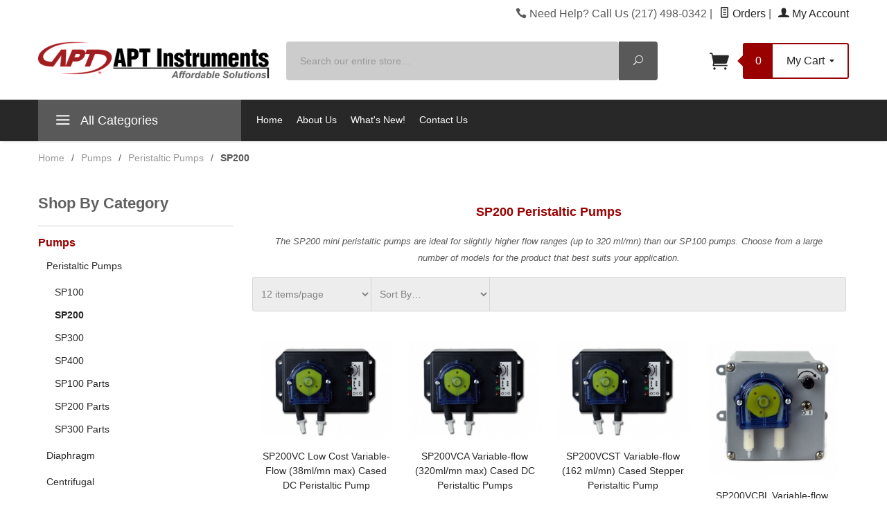

--- FILE ---
content_type: text/html
request_url: https://www.aptinstruments.com/Merchant2/merchant.mvc?Screen=CTGY&Store_Code=AI&Category_Code=SP200
body_size: 12507
content:
<!DOCTYPE html><html lang="en" class="no-js" xmlns:fb="http://ogp.me/ns/fb#"><head><title>SP200: APT Instruments</title><script type="text/javascript">
var MMThemeBreakpoints =
[
{
"code":	"mobile",
"name":	"Mobile",
"start":	{
"unit": "px",
"value": ""
}
,
"end":	{
"unit": "em",
"value": "39.999"
}
}
,{
"code":	"tablet",
"name":	"Tablet",
"start":	{
"unit": "px",
"value": ""
}
,
"end":	{
"unit": "em",
"value": "59.999"
}
}
];
</script>
<script type="text/javascript">
var json_url = "https:\/\/www.aptinstruments.com\/Merchant2\/json.mvc\u003F";
var json_nosessionurl = "https:\/\/www.aptinstruments.com\/Merchant2\/json.mvc\u003F";
var Store_Code = "AI";
</script>
<script type="text/javascript" src="https://www.aptinstruments.com/Merchant2/clientside.mvc?T=cf3651c8&amp;Filename=ajax.js" integrity="sha512-hBYAAq3Edaymi0ELd4oY1JQXKed1b6ng0Ix9vNMtHrWb3FO0tDeoQ95Y/KM5z3XmxcibnvbVujqgLQn/gKBRhA==" crossorigin="anonymous"></script>
<script type="text/javascript" src="https://www.aptinstruments.com/Merchant2/clientside.mvc?T=cf3651c8&amp;Filename=runtime_ui.js" integrity="sha512-ZIZBhU8Ftvfk9pHoUdkXEXY8RZppw5nTJnFsMqX+3ViPliSA/Y5WRa+eK3vIHZQfqf3R/SXEVS1DJTjmKgVOOw==" crossorigin="anonymous"></script>
<script type="text/javascript" src="https://www.aptinstruments.com/Merchant2/clientside.mvc?T=cf3651c8&amp;Module_Code=cmp-cssui-searchfield&amp;Filename=runtime.js" integrity="sha512-GT3fQyjPOh3ZvhBeXjc3+okpwb4DpByCirgPrWz6TaihplxQROYh7ilw9bj4wu+hbLgToqAFQuw3SCRJjmGcGQ==" crossorigin="anonymous"></script>
<script type="text/javascript">
var MMSearchField_Search_URL_sep = "https:\/\/www.aptinstruments.com\/Merchant2\/merchant.mvc\u003FScreen\u003DSRCH\u0026Search=";
(function( obj, eventType, fn )
{
if ( obj.addEventListener )
{
obj.addEventListener( eventType, fn, false );
}
else if ( obj.attachEvent )
{
obj.attachEvent( 'on' + eventType, fn );
}
})( window, 'mmsearchfield_override', function()
{
MMSearchField.prototype.onMenuAppendHeader = function(){return null;}MMSearchField.prototype.onMenuAppendItem = function( data ){var span;span = newElement( 'span', null, null, null );span.innerHTML = data;return span;}MMSearchField.prototype.onMenuAppendStoreSearch = function( search_value ){var item;item = newElement( 'div', { 'class': 'mm_searchfield_menuitem mm_searchfield_menuitem_storesearch' }, null, null );item.element_text = newTextNode( 'Search store for product "' + search_value + '"', item );return item;}MMSearchField.prototype.onFocus = function( e ) { ; };MMSearchField.prototype.onBlur = function( e ) { ; };
} );
</script>
<base href="https://www.aptinstruments.com/Merchant2/"><meta charset="utf-8"><meta http-equiv="X-UA-Compatible" content="IE=edge"><meta name="viewport" content="width=device-width, initial-scale=1"><meta name="description" content="Shop for peristaltic pump at APT Instruments. Our small peristaltic pumps are a great low flow solution to many transfer needs. Easy-to-use, small compact size, self-priming." />
<link rel="shortcut icon" type="image/png" href="/Merchant2/favicon.ico"><link href="/Merchant2/humans.txt" rel="author"><link rel="canonical" href="https://www.aptinstruments.com/Merchant2/merchant.mvc?Screen=CTGY&amp;Category_Code=SP200"><link rel="stylesheet" href="themes/levels/css/all.php"><style type="text/css">
body
{
font-family: Verdana, Geneva, sans-serif;
}
</style>
<link href="https://fonts.googleapis.com/css?family=Open+Sans:400,700,400italic,700italic" rel="stylesheet" type="text/css" data-norem><!--[if lt IE 9]><script src="themes/levels/js/modernizr.js"></script><script src="themes/levels/js/respond.min.js"></script><![endif]--><script type="text/javascript" src="https://www.aptinstruments.com/Merchant2/clientside.mvc?T=cf3651c8&Module_Code=mvga&amp;Filename=mvga.js"></script><!-- Google Analytics --><script>(function(i,s,o,g,r,a,m){i['GoogleAnalyticsObject']=r;i[r]=i[r]||function(){(i[r].q=i[r].q||[]).push(arguments)},i[r].l=1*new Date();a=s.createElement(o),m=s.getElementsByTagName(o)[0];a.async=1;a.src=g;m.parentNode.insertBefore(a,m)})(window,document,'script','https://www.google-analytics.com/analytics.js','ga');ga('create', 'UA-65162151-1', 'auto', 'lp');ga('lp.send', 'pageview');</script><!-- End Google Analytics --><meta name="google-site-verification" content="An-CVeR9xvEwEkYEgTW_IfhaRf2Gbd8sJMwAFo-8BrY" /><meta name="msvalidate.01" content="E64183F58CC33BFF589DD0169581F1CA" /><script type="application/ld+json">{"@context": "https://schema.org","@type": "Organization","name": "APT Instruments","url": "https://www.aptinstruments.com/","logo": "https://www.aptinstruments.com/Merchant2/graphics/00000001/APT7g.gif","contactPoint": {"@type": "ContactPoint","telephone": "217.498.0342","contactType": "technical support","areaServed": "US","availableLanguage": "en"}}</script><link type="text/css" media="all" rel="stylesheet" integrity="sha256-lWOXBr8vqpiy3pliCN1FmPIYkHdcr8Y0nc2BRMranrA= sha384-0K5gx4GPe3B0+RaqthenpKbJBAscHbhUuTd+ZmjJoHkRs98Ms3Pm2S4BvJqkmBdh sha512-wrhf+QxqNNvI+O73Y1XxplLd/Bt2GG2kDlyCGfeByKkupyZlAKZKAHXE2TM9/awtFar6eWl+W9hNO6Mz2QrA6Q==" crossorigin="anonymous" href="https://www.aptinstruments.com/Merchant2/json.mvc?Store_Code=AI&amp;Function=CSSResource_Output&amp;CSSResource_Code=mm-theme-styles&T=a57928e4" data-resource-group="modules" data-resource-code="mm-theme-styles" /><!-- Google tag (gtag.js) --><script async src="https://www.googletagmanager.com/gtag/js?id=G-BK9GMKVBLY"></script><script>� window.dataLayer = window.dataLayer || [];� function gtag(){dataLayer.push(arguments);}� gtag('js', new Date());� gtag('config', 'G-BK9GMKVBLY');</script></head><body id="js-CTGY" class=" ctgy SP200"><!--[if lt IE 9]> <p class="message closable message-info browsehappy align-center"><a href="#" class="close">&times;</a>You are using an <strong>outdated</strong> browser.<br />Please <a href="http://browsehappy.com/" target="_blank" rel="nofollow">upgrade your browser</a> to improve your experience.</p> <![endif]--><nav class="mobile-menu mobile-menu-left"><div class="row mobile-navigation-header"><a href="https://www.aptinstruments.com/Merchant2/merchant.mvc?Screen=LOGN" rel="nofollow" class="column one-third align-center bg-gray white"><span data-rt-icon="&#x61;"></span><small>ACCOUNT</small></a><a href="https://www.aptinstruments.com/Merchant2/merchant.mvc?Screen=CTUS" rel="nofollow" class="column one-third align-center bg-gray white"><span data-icon="&#xe090;"></span><small>CONTACT</small></a><a href="https://www.aptinstruments.com/Merchant2/merchant.mvc?Screen=BASK" rel="nofollow" class="column one-third align-center bg-levels-green white"><span data-rt-icon="&#x65;"></span><small>MY CART</small></a></div><div id="js-mobile-navigation" class="mobile-navigation">
<ul id="js-navigation-set" class="navigation-set horizontal-drop-down">
<li class="level-1">
<span class="parent"><a href="https://www.aptinstruments.com/Merchant2/merchant.mvc?Screen=CTGY&Category_Code=P1" target="_parent">Pumps</a></span>
<ul>
<li class="level-2">
<span class="parent"><a href="https://www.aptinstruments.com/Merchant2/merchant.mvc?Screen=CTGY&Category_Code=P2" target="_self">Peristaltic</a></span>
<ul>
</ul>
<span data-name="Peristaltic" data-rt-icon="d" class="next"></span>
</li>
<li class="level-2">
<span><a href="https://www.aptinstruments.com/Merchant2/merchant.mvc?Screen=CTGY&Category_Code=C1" target="_self">Centrifugal</a></span>
</li>
<li class="level-2">
<span><a href="https://www.aptinstruments.com/Merchant2/merchant.mvc?Screen=CTGY&Category_Code=G" target="_self">Gear</a></span>
</li>
<li class="level-2">
<span><a href="https://www.aptinstruments.com/Merchant2/merchant.mvc?Screen=CTGY&Category_Code=D" target="_self">Liquid Diaphragm</a></span>
</li>
<li class="level-2">
<span><a href="https://www.aptinstruments.com/Merchant2/merchant.mvc?Screen=CTGY&Category_Code=P3" target="_self">Piston</a></span>
</li>
<li class="level-2">
<span><a href="https://www.aptinstruments.com/Merchant2/merchant.mvc?Screen=CTGY&Category_Code=VP" target="_self">Vacuum/Pressure Air</a></span>
</li>
</ul>
<span data-name="Pumps" data-rt-icon="d" class="next"></span>
</li>
<li class="level-1">
<span class="parent"><a href="https://www.aptinstruments.com/Merchant2/merchant.mvc?Screen=CTGY&Category_Code=M" target="_parent">Meters</a></span>
<ul>
<li class="level-2">
<span><a href="https://www.aptinstruments.com/Merchant2/merchant.mvc?Screen=CTGY&Category_Code=AV" target="_self">Air Velocity</a></span>
</li>
<li class="level-2">
<span><a href="https://www.aptinstruments.com/Merchant2/merchant.mvc?Screen=CTGY&Category_Code=FR" target="_self">Flow Rate</a></span>
</li>
<li class="level-2">
<span><a href="https://www.aptinstruments.com/Merchant2/merchant.mvc?Screen=CTGY&Category_Code=Levl" target="_self">Level</a></span>
</li>
<li class="level-2">
<span><a href="https://www.aptinstruments.com/Merchant2/merchant.mvc?Screen=CTGY&Category_Code=PM" target="_self">pH</a></span>
</li>
<li class="level-2">
<span><a href="https://www.aptinstruments.com/Merchant2/merchant.mvc?Screen=CTGY&Category_Code=RI" target="_self">Refractive Index</a></span>
</li>
<li class="level-2">
<span><a href="https://www.aptinstruments.com/Merchant2/merchant.mvc?Screen=CTGY&Category_Code=C" target="_self">Conductivity</a></span>
</li>
<li class="level-2">
<span><a href="https://www.aptinstruments.com/Merchant2/merchant.mvc?Screen=CTGY&Category_Code=SL" target="_self">Sound Level</a></span>
</li>
<li class="level-2">
<span><a href="https://www.aptinstruments.com/Merchant2/merchant.mvc?Screen=CTGY&Category_Code=RH" target="_self">Relative Humidity</a></span>
</li>
<li class="level-2">
<span><a href="https://www.aptinstruments.com/Merchant2/merchant.mvc?Screen=CTGY&Category_Code=T" target="_self">Temperature</a></span>
</li>
<li class="level-2">
<span><a href="https://www.aptinstruments.com/Merchant2/merchant.mvc?Screen=CTGY&Category_Code=Hydrometer" target="_self">Density - Hydrometers</a></span>
</li>
</ul>
<span data-name="Meters" data-rt-icon="d" class="next"></span>
</li>
<li class="level-1">
<span class="parent"><a href="https://www.aptinstruments.com/Merchant2/merchant.mvc?Screen=CTGY&Category_Code=T1" target="_self">Tubing</a></span>
<ul>
<li class="level-2">
<span><a href="https://www.aptinstruments.com/Merchant2/merchant.mvc?Screen=CTGY&Category_Code=Vinyl_TBG" target="_self">Vinyl</a></span>
</li>
<li class="level-2">
<span><a href="https://www.aptinstruments.com/Merchant2/merchant.mvc?Screen=CTGY&Category_Code=Silicone_CFlex_TBG" target="_self">Silicone - C-flex</a></span>
</li>
<li class="level-2">
<span><a href="https://www.aptinstruments.com/Merchant2/merchant.mvc?Screen=CTGY&Category_Code=Chem_Resist_TBG" target="_self">Chem Resistant</a></span>
</li>
<li class="level-2">
<span><a href="https://www.aptinstruments.com/Merchant2/merchant.mvc?Screen=CTGY&Category_Code=Thermoplastic_TBG" target="_self">Thermoplastic</a></span>
</li>
</ul>
<span data-name="Tubing" data-rt-icon="d" class="next"></span>
</li>
<li class="level-1">
<span><a href="https://www.aptinstruments.com/Merchant2/merchant.mvc?Screen=CTGY&Category_Code=F" target="_self">Fittings</a></span>
</li>
<li class="level-1">
<span><a href="https://www.aptinstruments.com/Merchant2/merchant.mvc?Screen=CTGY&Category_Code=Electronics" target="_self">Electronics</a></span>
</li>
<li class="level-1 bg-gray white mobile-navigation-gray"><span class="parent">More...</span><ul><li class="level-1"><span><a href="https://www.aptinstruments.com/Merchant2/merchant.mvc?Screen=SFNT" target="_self">Home</a></span></li><li class="level-1"><span class="parent"><a href="https://www.aptinstruments.com/Merchant2/merchant.mvc?Screen=ABUS" target="_self">About Us</a></span><ul><li class="level-2"><span><a href="https://www.aptinstruments.com/Merchant2/merchant.mvc?Screen=ABUS" target="_self">Our Story</a></span></li></ul><span data-name="About Us" data-rt-icon="d" class="next"></span></li><li class="level-1"><span><a href="https://www.aptinstruments.com/Merchant2/merchant.mvc?Screen=NUPR" target="_self">What's New!</a></span></li><li class="level-1"><span><a href="https://www.aptinstruments.com/Merchant2/merchant.mvc?Screen=CTUS" target="_self">Contact Us</a></span></li></ul><span data-name="More..." data-rt-icon="d" class="next"></span></li></ul>
</div></nav><!-- end mobile-navigation --><div id="js-site-overlay" class="site-overlay"></div><!-- end site-overlay --><div id="js-site-wrapper" class="site-wrapper"><header id="js-header" class="header clearfix"><div id="js-main-header" class="row wrap main-header vertical-align-parent"><ul class="medium-all-hidden no-list mobile-main-header"><li class="column one-sixth toggle-slide-left mobile-menu-button"><span data-icon="&#x61;"></span></li><li class="column two-thirds"><a href="http://www.aptinstruments.com/" title="APT Instruments" class="align-center" rel="nofollow"><img src="graphics/00000001/APT7g.gif" alt="APT Instruments" title="APT Instruments" /></a></li><li id="js-mobile-basket-button" class="column one-sixth np mobile-basket-button"><span class="mini-basket-icon" data-icon="" title="Cart"></span><span class="mini-basket-inner"><span class="mini-basket-count inline-block" id="js-mini-basket-count">0</span></span></li></ul><div class="show medium-hide"><form class="bg-white" data-hook="global-search-drawer" method="get" action="https://www.aptinstruments.com/Merchant2/merchant.mvc?Screen=SRCH"><div class="row wrap"><div class="column five-sixths nrp"><label for="l-mobile-search" class="sr-only">Search</label><input class="js-autocomplete-input" id="l-mobile-search" name="Search" type="search" value="" placeholder="Search our entire store&hellip;" data-api-url="https://www.aptinstruments.com/Merchant2/merchant.mvc?Screen=api" autocomplete="off"></div><div class="column one-sixth nlp"><button type="submit" class="button button-square button-block column one-sixths bg-transparent" data-icon="&#x55;" title="Search"><span class="sr-only">Search</span></button></div></div></form></div><div class="row all-hidden medium-all-shown"><div class="column whole large-align-right align-center service-links"><span data-icon="&#xe090;" class="service-link-phone"></span> Need Help? Call Us <span class= "lmc_aptinstruments">(217) 498-0342</span><span class="breadcrumb-border">|</span><a href="https://www.aptinstruments.com/Merchant2/merchant.mvc?Screen=ORHL"><span data-rt-icon="&#X68;"></span> Orders</a><span class="breadcrumb-border">|</span><a href="https://www.aptinstruments.com/Merchant2/merchant.mvc?Screen=LOGN"><span data-rt-icon="&#X61;"></span> My Account</a></div></div><div class="row all-hidden medium-all-shown"><a href="http://www.aptinstruments.com/" title="APT Instruments" class="column x-large-three-tenths large-one-third large-align-left align-center"><img src="graphics/00000001/APT7g.gif" alt="APT Instruments"><div class="breaker large-hide show"></div></a><div class="column one-sixth toggle-slide-left mobile-menu-button medium-menu-button show large-hide align-center"><span data-icon="&#x61;"></span></div><div class="column x-large-half large-five-twelfths medium-two-thirds search-form large-nrp"><form action="https://www.aptinstruments.com/Merchant2/merchant.mvc?Screen=SRCH" method="get" class="search-form column np x-large-eleven-twelfths whole"><div class="input-group"><label for="l-desktop-search" class="sr-only">Search</label><input type="search" name="Search" id="l-desktop-search" value="" placeholder="Search our entire store&hellip;" class="column five-sixths bg-transparent input input-large search-input js-autocomplete-input" data-api-url="https://www.aptinstruments.com/Merchant2/merchant.mvc?Screen=api" autocomplete="off"><button type="submit" class="button button-large column one-sixths bg-transparent search-button" data-icon="&#x55;" title="Search"><span class="sr-only">Search</span></button></div><div class="js-autocomplete-results autocomplete-results"></div></form></div><div class="column x-large-two-tenths large-one-fourth one-sixth align-right float-right"><div class="column whole large-np nlp"><a href="https://www.aptinstruments.com/Merchant2/merchant.mvc?Screen=BASK" rel="nofollow" id="js-mini-basket" class="mini-basket"><span class="mini-basket-icon" data-icon="&#xe07a;" title="Cart"></span><span class="mini-basket-inner"><span class="mini-basket-count inline-block" id="js-mini-basket-count">0</span><span class="mini-basket-text large-inline-block hide">My Cart <span data-icon="&#x43;" class="mini-basket-down-arrow"></span></span></span></a></div></div></div><div class="js-autocomplete-results autocomplete-results" id="js-mobile-autocomplete"></div><div id="js-mini-basket-container" class="column whole small-half large-one-third mini-basket-container"><div class="row mini-basket-content" data-itemcount="0" data-subtotal=""><span data-icon="&#xe051;" class="mini-basket-close" title="Close"></span><h3 class="column whole np nm">Shopping Cart</h3><div class="sky mini-basket-seperator">&bull;&bull;&bull;&bull;&bull;</div><div class="breaker clear"></div><p class="column whole align-center">Your cart is currently empty.</p></div></div></div><!-- end main-header --><nav id="js-navigation-bar" class="navigation-bar navigation_main large-show hide"><div class="wrap az-menu large-show hide"><div class="row nav-group-1"><div class="column one-fourth nav-item-1 nav-item-1--left "><a href="#" class="js-az-menu-trigger"><span data-icon="&#x61;"></span> All Categories</a></div><div class="column three-fourths nav-item-1 nav-item-1--right"><ul id="js-navigation-set" class="navigation-set horizontal-drop-down"><li class="level-1"><span><a href="https://www.aptinstruments.com/Merchant2/merchant.mvc?Screen=SFNT" target="_self">Home</a></span></li><li class="level-1"><span><a href="https://www.aptinstruments.com/Merchant2/merchant.mvc?Screen=ABUS" target="_self">About Us</a></span><ul><li class="level-2"><span><a href="https://www.aptinstruments.com/Merchant2/merchant.mvc?Screen=ABUS" target="_self">Our Story</a></span></li></ul></li><li class="level-1"><span><a href="https://www.aptinstruments.com/Merchant2/merchant.mvc?Screen=NUPR" target="_self">What's New!</a></span></li><li class="level-1"><span><a href="https://www.aptinstruments.com/Merchant2/merchant.mvc?Screen=CTUS" target="_self">Contact Us</a></span></li></ul></div></div><div class="row" id="js-all-categories-nav">
<div class="column one-fourth nav-group-2">
<a href="https://www.aptinstruments.com/Merchant2/merchant.mvc?Screen=CTGY&amp;Category_Code=P1" target="_parent" class="nav-item-2 has-children" data-navigationitem-id="178" data-link-type="_parent">Pumps</a>
<a href="https://www.aptinstruments.com/Merchant2/merchant.mvc?Screen=CTGY&amp;Category_Code=M" target="_parent" class="nav-item-2 has-children" data-navigationitem-id="184" data-link-type="_parent">Meters</a>
<a href="https://www.aptinstruments.com/Merchant2/merchant.mvc?Screen=CTGY&amp;Category_Code=T1" target="_self" class="nav-item-2 has-children" data-navigationitem-id="201" data-link-type="_self">Tubing</a>
<a href="https://www.aptinstruments.com/Merchant2/merchant.mvc?Screen=CTGY&amp;Category_Code=F" target="_self" class="nav-item-2 " data-navigationitem-id="200" data-link-type="_self">Fittings</a>
<a href="https://www.aptinstruments.com/Merchant2/merchant.mvc?Screen=CTGY&amp;Category_Code=Electronics" target="_self" class="nav-item-2 " data-navigationitem-id="215" data-link-type="_self">Electronics</a>
</div>
<div class="column three-fourths nav-group-3">
<div class="nav-item-3 nav-group-4" data-navigationitem-id="178">
<div class="column three-fourths nav-item-4 nav-item-4--left">
<div class="nav-group-5">
<h4 class="nav-heading-5">
<a href="https://www.aptinstruments.com/Merchant2/merchant.mvc?Screen=CTGY&amp;Category_Code=P2" target="_self" class="nav-item-5" data-link-type="_self">Peristaltic</a>
</h4>
</div>
<div class="nav-group-5">
<h4 class="nav-heading-5">
<a href="https://www.aptinstruments.com/Merchant2/merchant.mvc?Screen=CTGY&amp;Category_Code=C1" target="_self" class="nav-item-5" data-link-type="_self">Centrifugal</a>
</h4>
</div>
<div class="nav-group-5">
<h4 class="nav-heading-5">
<a href="https://www.aptinstruments.com/Merchant2/merchant.mvc?Screen=CTGY&amp;Category_Code=G" target="_self" class="nav-item-5" data-link-type="_self">Gear</a>
</h4>
</div>
<div class="nav-group-5">
<h4 class="nav-heading-5">
<a href="https://www.aptinstruments.com/Merchant2/merchant.mvc?Screen=CTGY&amp;Category_Code=D" target="_self" class="nav-item-5" data-link-type="_self">Liquid Diaphragm</a>
</h4>
</div>
<div class="nav-group-5">
<h4 class="nav-heading-5">
<a href="https://www.aptinstruments.com/Merchant2/merchant.mvc?Screen=CTGY&amp;Category_Code=P3" target="_self" class="nav-item-5" data-link-type="_self">Piston</a>
</h4>
</div>
<div class="nav-group-5">
<h4 class="nav-heading-5">
<a href="https://www.aptinstruments.com/Merchant2/merchant.mvc?Screen=CTGY&amp;Category_Code=VP" target="_self" class="nav-item-5" data-link-type="_self">Vacuum/Pressure Air</a>
</h4>
</div>
</div>
</div>
<div class="nav-item-3 nav-group-4" data-navigationitem-id="184">
<div class="column three-fourths nav-item-4 nav-item-4--left">
<div class="nav-group-5">
<h4 class="nav-heading-5">
<a href="https://www.aptinstruments.com/Merchant2/merchant.mvc?Screen=CTGY&amp;Category_Code=AV" target="_self" class="nav-item-5" data-link-type="_self">Air Velocity</a>
</h4>
</div>
<div class="nav-group-5">
<h4 class="nav-heading-5">
<a href="https://www.aptinstruments.com/Merchant2/merchant.mvc?Screen=CTGY&amp;Category_Code=FR" target="_self" class="nav-item-5" data-link-type="_self">Flow Rate</a>
</h4>
</div>
<div class="nav-group-5">
<h4 class="nav-heading-5">
<a href="https://www.aptinstruments.com/Merchant2/merchant.mvc?Screen=CTGY&amp;Category_Code=Levl" target="_self" class="nav-item-5" data-link-type="_self">Level</a>
</h4>
</div>
<div class="nav-group-5">
<h4 class="nav-heading-5">
<a href="https://www.aptinstruments.com/Merchant2/merchant.mvc?Screen=CTGY&amp;Category_Code=PM" target="_self" class="nav-item-5" data-link-type="_self">pH</a>
</h4>
</div>
<div class="nav-group-5">
<h4 class="nav-heading-5">
<a href="https://www.aptinstruments.com/Merchant2/merchant.mvc?Screen=CTGY&amp;Category_Code=RI" target="_self" class="nav-item-5" data-link-type="_self">Refractive Index</a>
</h4>
</div>
<div class="nav-group-5">
<h4 class="nav-heading-5">
<a href="https://www.aptinstruments.com/Merchant2/merchant.mvc?Screen=CTGY&amp;Category_Code=C" target="_self" class="nav-item-5" data-link-type="_self">Conductivity</a>
</h4>
</div>
<div class="nav-group-5">
<h4 class="nav-heading-5">
<a href="https://www.aptinstruments.com/Merchant2/merchant.mvc?Screen=CTGY&amp;Category_Code=SL" target="_self" class="nav-item-5" data-link-type="_self">Sound Level</a>
</h4>
</div>
<div class="nav-group-5">
<h4 class="nav-heading-5">
<a href="https://www.aptinstruments.com/Merchant2/merchant.mvc?Screen=CTGY&amp;Category_Code=RH" target="_self" class="nav-item-5" data-link-type="_self">Relative Humidity</a>
</h4>
</div>
<div class="nav-group-5">
<h4 class="nav-heading-5">
<a href="https://www.aptinstruments.com/Merchant2/merchant.mvc?Screen=CTGY&amp;Category_Code=T" target="_self" class="nav-item-5" data-link-type="_self">Temperature</a>
</h4>
</div>
<div class="nav-group-5">
<h4 class="nav-heading-5">
<a href="https://www.aptinstruments.com/Merchant2/merchant.mvc?Screen=CTGY&amp;Category_Code=Hydrometer" target="_self" class="nav-item-5" data-link-type="_self">Density - Hydrometers</a>
</h4>
</div>
</div>
</div>
<div class="nav-item-3 nav-group-4" data-navigationitem-id="201">
<div class="column three-fourths nav-item-4 nav-item-4--left">
<div class="nav-group-5">
<h4 class="nav-heading-5">
<a href="https://www.aptinstruments.com/Merchant2/merchant.mvc?Screen=CTGY&amp;Category_Code=Vinyl_TBG" target="_self" class="nav-item-5" data-link-type="_self">Vinyl</a>
</h4>
</div>
<div class="nav-group-5">
<h4 class="nav-heading-5">
<a href="https://www.aptinstruments.com/Merchant2/merchant.mvc?Screen=CTGY&amp;Category_Code=Silicone_CFlex_TBG" target="_self" class="nav-item-5" data-link-type="_self">Silicone - C-flex</a>
</h4>
</div>
<div class="nav-group-5">
<h4 class="nav-heading-5">
<a href="https://www.aptinstruments.com/Merchant2/merchant.mvc?Screen=CTGY&amp;Category_Code=Chem_Resist_TBG" target="_self" class="nav-item-5" data-link-type="_self">Chem Resistant</a>
</h4>
</div>
<div class="nav-group-5">
<h4 class="nav-heading-5">
<a href="https://www.aptinstruments.com/Merchant2/merchant.mvc?Screen=CTGY&amp;Category_Code=Thermoplastic_TBG" target="_self" class="nav-item-5" data-link-type="_self">Thermoplastic</a>
</h4>
</div>
</div>
</div>
</div>
</div></div></nav><!-- end navigation-bar --></header><!-- end header --><main><div class="row breadcrumbs"><nav class="column whole wrap float-none large-np"><ul itemscope itemtype="http://schema.org/BreadcrumbList"><li itemprop="itemListElement" itemscope itemtype="http://schema.org/ListItem"><a href="https://www.aptinstruments.com/Merchant2/merchant.mvc?Screen=SFNT" class="breadcrumb-home">Home</a><span class="breadcrumb-border">&#47;</span></li><li itemprop="itemListElement" itemscope itemtype="http://schema.org/ListItem"><a itemprop="item" href="https://www.aptinstruments.com/Merchant2/merchant.mvc?Screen=CTGY&Category_Code=P1"><span itemprop="name">Pumps</span></a><span class="breadcrumb-border">&#47;</span><meta itemprop="position" content="1" /></li><li itemprop="itemListElement" itemscope itemtype="http://schema.org/ListItem"><a itemprop="item" href="https://www.aptinstruments.com/Merchant2/merchant.mvc?Screen=CTGY&Category_Code=P2"><span itemprop="name">Peristaltic Pumps</span></a><span class="breadcrumb-border">&#47;</span><meta itemprop="position" content="2" /></li><li itemprop="itemListElement" itemscope itemtype="http://schema.org/ListItem"><span itemprop="item" class="current-item"><span itemprop="name">SP200</span></span><meta itemprop="position" content="3" /></li></ul></nav></div><!-- end breadcrumbs --><div class="wrap"><div class="row"><div class="breaker"></div><div class="column-right column whole push-none large-three-fourths large-push-one-fourth large-nrp"><div class="main-content"><script src="https://services.thomasnet.com/roi/client.js?tid=10082246" ></script><div class="row hdft-header"></div><div class="row prod-ctgy-hdft-header"></div></p><p align="center"><font face="Verdana, Arial, Helvetica, sans-serif" size="4"><b><font color="#990000">SP200 Peristaltic Pumps</font></b></font></p><div align="center"> <table width="70%" border="0" cellspacing="0"<p align="center"><font size="2" face="Verdana, Arial, Helvetica, sans-serif"><i>The SP200 mini peristaltic pumps are ideal for slightly higher flow ranges (up to 320 ml/mn) than our SP100 pumps. Choose from a large number of models for the product that best suits your application.</i></font></p></div></div><div class="row filter-items-container"><nav class="column half medium-one-fifth large-one-fifth per-page np"><form method="post" action="https://www.aptinstruments.com/Merchant2/merchant.mvc?Screen=CTGY&amp;Category_Code=SP200" class="nm"><input type="hidden" name="Search" value=""><input type="hidden" name="Sort_By" value="disp_order"><!-- <label for="l-per-page" class="medium uppercase">Per Page</label> --><select name="Per_Page" id="l-per-page" class="input-medium" onChange="this.form.submit();"><option  value="12">12 items/page</option><option  value="24">24 items/page</option><option  value="-1">View All</option></select><noscript><button>Go</button></noscript></form><!-- end per-page --></nav><div class="column half medium-one-fifth large-one-fifth sorting np"><form method="post" action="https://www.aptinstruments.com/Merchant2/merchant.mvc?Screen=CTGY&amp;Category_Code=SP200" class="nm"><input type="hidden" name="Search" value=""><input type="hidden" name="Per_Page" value="16"><!-- <label for="l-sort-by" class="medium uppercase">Sort By</label> --><select name="Sort_By" id="l-sort-by" class="input-medium" onChange="this.form.submit();"><option value="disp_order">Sort By&hellip;</option><option value="newest">Newest</option><option value="bestsellers">Best Selling</option><option value="price_asc">Lowest Price</option><option value="price_desc">Highest Price</option><option value="name_asc">Name Ascending</option><option value="name_desc">Name Descending</option></select><noscript><button>Go</button></noscript></form><!-- end sorting --></div><div class="column hide medium-show medium-three-fifths large-three-fifths align-right page-links"></div></div><!-- end filter-items-container --><div id="js-product-list" class="row bg-white category-product-layout"><div class="column half medium-one-third large-one-fourth category-product"><div class="flag"><a href="https://www.aptinstruments.com/Merchant2/merchant.mvc?Screen=PROD&amp;Product_Code=SP200VC&amp;Category_Code=SP200" class="category-product-image-wrapper" data-mm-linktype="product-list-link"><img src="graphics/00000001/SP200VCAj5_255x186.jpg" alt="SP200VC Low Cost Variable-Flow &#40;38ml/mn max&#41; Cased DC Peristaltic Pump"></a><div class="category-product-cta-wrapper"><button type="button" class="button category-product-cta-button category-product-cta-quickview js-quick-view" data-product-link="https://www.aptinstruments.com/Merchant2/merchant.mvc?Screen=PROD&amp;Product_Code=SP200VC&amp;show=quickview"><span class="levels-icon-eye"></span><span class="category-product-cta-quickview-text"> Quickview</span></button><form action="https://www.aptinstruments.com/Merchant2/merchant.mvc?Screen=BASK" method="POST" class="category-product-form"><input type="hidden" name="Action" value="ADPR"><input type="hidden" name="Product_Code" value="SP200VC"><input type="hidden" name="Category_Code" value="SP200"><input type="hidden" name="Quantity" value="1"><button class="button category-product-cta-button category-product-cta-button-adpr"><span data-icon="&#xe07a;"></span><span class="category-product-cta-adpr-text"> Add to Cart</span></button></form></div></div><p class="category-product-name"><a data-mm-linktype="product-list-link" href="https://www.aptinstruments.com/Merchant2/merchant.mvc?Screen=PROD&amp;Product_Code=SP200VC&amp;Category_Code=SP200">SP200VC Low Cost Variable-Flow (38ml/mn max) Cased DC Peristaltic Pump</a></p><p><span class="category-product-price">$208.00</span></p></div><div class="column half medium-one-third large-one-fourth category-product"><div class="flag"><a href="https://www.aptinstruments.com/Merchant2/merchant.mvc?Screen=PROD&amp;Product_Code=SP200VCA&amp;Category_Code=SP200" class="category-product-image-wrapper" data-mm-linktype="product-list-link"><img src="graphics/00000001/SP200VCST-OSj5_255x186.jpg" alt="SP200VCA Variable-flow &#40;320ml/mn max&#41; Cased DC Peristaltic Pumps"></a><div class="category-product-cta-wrapper"><button type="button" class="button category-product-cta-button category-product-cta-quickview js-quick-view" data-product-link="https://www.aptinstruments.com/Merchant2/merchant.mvc?Screen=PROD&amp;Product_Code=SP200VCA&amp;show=quickview"><span class="levels-icon-eye"></span><span class="category-product-cta-quickview-text"> Quickview</span></button><form action="https://www.aptinstruments.com/Merchant2/merchant.mvc?Screen=BASK" method="POST" class="category-product-form"><input type="hidden" name="Action" value="ADPR"><input type="hidden" name="Product_Code" value="SP200VCA"><input type="hidden" name="Category_Code" value="SP200"><input type="hidden" name="Quantity" value="1"><button class="button category-product-cta-button category-product-cta-button-adpr"><span data-icon="&#xe07a;"></span><span class="category-product-cta-adpr-text"> Add to Cart</span></button></form></div></div><p class="category-product-name"><a data-mm-linktype="product-list-link" href="https://www.aptinstruments.com/Merchant2/merchant.mvc?Screen=PROD&amp;Product_Code=SP200VCA&amp;Category_Code=SP200">SP200VCA Variable-flow (320ml/mn max) Cased DC Peristaltic Pumps</a></p><p><span class="category-product-price">$220.00</span></p></div><div class="column half medium-one-third large-one-fourth category-product"><div class="flag"><a href="https://www.aptinstruments.com/Merchant2/merchant.mvc?Screen=PROD&amp;Product_Code=SP200VCST&amp;Category_Code=SP200" class="category-product-image-wrapper" data-mm-linktype="product-list-link"><img src="graphics/00000001/SP200VCST-OSj5_255x186.jpg" alt="SP200VCST Variable-flow &#40;162 ml/mn&#41; Cased Stepper Peristaltic Pump"></a><div class="category-product-cta-wrapper"><button type="button" class="button category-product-cta-button category-product-cta-quickview js-quick-view" data-product-link="https://www.aptinstruments.com/Merchant2/merchant.mvc?Screen=PROD&amp;Product_Code=SP200VCST&amp;show=quickview"><span class="levels-icon-eye"></span><span class="category-product-cta-quickview-text"> Quickview</span></button><form action="https://www.aptinstruments.com/Merchant2/merchant.mvc?Screen=BASK" method="POST" class="category-product-form"><input type="hidden" name="Action" value="ADPR"><input type="hidden" name="Product_Code" value="SP200VCST"><input type="hidden" name="Category_Code" value="SP200"><input type="hidden" name="Quantity" value="1"><button class="button category-product-cta-button category-product-cta-button-adpr"><span data-icon="&#xe07a;"></span><span class="category-product-cta-adpr-text"> Add to Cart</span></button></form></div></div><p class="category-product-name"><a data-mm-linktype="product-list-link" href="https://www.aptinstruments.com/Merchant2/merchant.mvc?Screen=PROD&amp;Product_Code=SP200VCST&amp;Category_Code=SP200">SP200VCST Variable-flow (162 ml/mn) Cased Stepper Peristaltic Pump</a></p><p><span class="category-product-price">$205.00</span></p></div><div class="column half medium-one-third large-one-fourth category-product"><div class="flag"><a href="https://www.aptinstruments.com/Merchant2/merchant.mvc?Screen=PROD&amp;Product_Code=SP200VCBLA&amp;Category_Code=SP200" class="category-product-image-wrapper" data-mm-linktype="product-list-link"><img src="graphics/00000001/SP201FV1BLDCj5_255x262.jpg" alt="SP200VCBL Variable-flow &#40;200ml/mn max&#41; Cased BLDC Peristaltic Pump"></a><div class="category-product-cta-wrapper"><button type="button" class="button category-product-cta-button category-product-cta-quickview js-quick-view" data-product-link="https://www.aptinstruments.com/Merchant2/merchant.mvc?Screen=PROD&amp;Product_Code=SP200VCBLA&amp;show=quickview"><span class="levels-icon-eye"></span><span class="category-product-cta-quickview-text"> Quickview</span></button><form action="https://www.aptinstruments.com/Merchant2/merchant.mvc?Screen=BASK" method="POST" class="category-product-form"><input type="hidden" name="Action" value="ADPR"><input type="hidden" name="Product_Code" value="SP200VCBLA"><input type="hidden" name="Category_Code" value="SP200"><input type="hidden" name="Quantity" value="1"><button class="button category-product-cta-button category-product-cta-button-adpr"><span data-icon="&#xe07a;"></span><span class="category-product-cta-adpr-text"> Add to Cart</span></button></form></div></div><p class="category-product-name"><a data-mm-linktype="product-list-link" href="https://www.aptinstruments.com/Merchant2/merchant.mvc?Screen=PROD&amp;Product_Code=SP200VCBLA&amp;Category_Code=SP200">SP200VCBL Variable-flow (200ml/mn max) Cased BLDC Peristaltic Pump</a></p><p><span class="category-product-price">$315.00</span></p></div><div class="column half medium-one-third large-one-fourth category-product"><div class="flag"><a href="https://www.aptinstruments.com/Merchant2/merchant.mvc?Screen=PROD&amp;Product_Code=SP200VCHD&amp;Category_Code=SP200" class="category-product-image-wrapper" data-mm-linktype="product-list-link"><img src="graphics/00000001/SP201FV1HDj5_255x262.jpg" alt="SP200VCHD Variable-flow &#40;100ml/mn max&#41; Cased Heavy-Duty Peristaltic Pump"></a><div class="category-product-cta-wrapper"><button type="button" class="button category-product-cta-button category-product-cta-quickview js-quick-view" data-product-link="https://www.aptinstruments.com/Merchant2/merchant.mvc?Screen=PROD&amp;Product_Code=SP200VCHD&amp;show=quickview"><span class="levels-icon-eye"></span><span class="category-product-cta-quickview-text"> Quickview</span></button><form action="https://www.aptinstruments.com/Merchant2/merchant.mvc?Screen=BASK" method="POST" class="category-product-form"><input type="hidden" name="Action" value="ADPR"><input type="hidden" name="Product_Code" value="SP200VCHD"><input type="hidden" name="Category_Code" value="SP200"><input type="hidden" name="Quantity" value="1"><button class="button category-product-cta-button category-product-cta-button-adpr"><span data-icon="&#xe07a;"></span><span class="category-product-cta-adpr-text"> Add to Cart</span></button></form></div></div><p class="category-product-name"><a data-mm-linktype="product-list-link" href="https://www.aptinstruments.com/Merchant2/merchant.mvc?Screen=PROD&amp;Product_Code=SP200VCHD&amp;Category_Code=SP200">SP200VCHD Variable-flow (100ml/mn max) Cased Heavy-Duty Peristaltic Pump</a></p><p><span class="category-product-price">$285.00</span></p></div><div class="column half medium-one-third large-one-fourth category-product"><div class="flag"><a href="https://www.aptinstruments.com/Merchant2/merchant.mvc?Screen=PROD&amp;Product_Code=SP200TDS&amp;Category_Code=SP200" class="category-product-image-wrapper" data-mm-linktype="product-list-link"><img src="graphics/00000001/SP200TDS2_255x151.jpg" alt="SP200TDS Timed Peristaltic Dispensing Pumps"></a><div class="category-product-cta-wrapper"><button type="button" class="button category-product-cta-button category-product-cta-quickview js-quick-view" data-product-link="https://www.aptinstruments.com/Merchant2/merchant.mvc?Screen=PROD&amp;Product_Code=SP200TDS&amp;show=quickview"><span class="levels-icon-eye"></span><span class="category-product-cta-quickview-text"> Quickview</span></button><form action="https://www.aptinstruments.com/Merchant2/merchant.mvc?Screen=BASK" method="POST" class="category-product-form"><input type="hidden" name="Action" value="ADPR"><input type="hidden" name="Product_Code" value="SP200TDS"><input type="hidden" name="Category_Code" value="SP200"><input type="hidden" name="Quantity" value="1"><button class="button category-product-cta-button category-product-cta-button-adpr"><span data-icon="&#xe07a;"></span><span class="category-product-cta-adpr-text"> Add to Cart</span></button></form></div></div><p class="category-product-name"><a data-mm-linktype="product-list-link" href="https://www.aptinstruments.com/Merchant2/merchant.mvc?Screen=PROD&amp;Product_Code=SP200TDS&amp;Category_Code=SP200">SP200TDS Timed Peristaltic Dispensing Pumps</a></p><p><span class="category-product-price">$194.00</span></p></div><div class="column half medium-one-third large-one-fourth category-product"><div class="flag"><a href="https://www.aptinstruments.com/Merchant2/merchant.mvc?Screen=PROD&amp;Product_Code=SP200FOC&amp;Category_Code=SP200" class="category-product-image-wrapper" data-mm-linktype="product-list-link"><img src="graphics/00000001/SP202VC_OSj.jpg" alt="SP200FOC Fixed-Flow Cased Peristaltic Pump"></a><div class="category-product-cta-wrapper"><button type="button" class="button category-product-cta-button category-product-cta-quickview js-quick-view" data-product-link="https://www.aptinstruments.com/Merchant2/merchant.mvc?Screen=PROD&amp;Product_Code=SP200FOC&amp;show=quickview"><span class="levels-icon-eye"></span><span class="category-product-cta-quickview-text"> Quickview</span></button><form action="https://www.aptinstruments.com/Merchant2/merchant.mvc?Screen=BASK" method="POST" class="category-product-form"><input type="hidden" name="Action" value="ADPR"><input type="hidden" name="Product_Code" value="SP200FOC"><input type="hidden" name="Category_Code" value="SP200"><input type="hidden" name="Quantity" value="1"><button class="button category-product-cta-button category-product-cta-button-adpr"><span data-icon="&#xe07a;"></span><span class="category-product-cta-adpr-text"> Add to Cart</span></button></form></div></div><p class="category-product-name"><a data-mm-linktype="product-list-link" href="https://www.aptinstruments.com/Merchant2/merchant.mvc?Screen=PROD&amp;Product_Code=SP200FOC&amp;Category_Code=SP200">SP200FOC Fixed-Flow Cased Peristaltic Pump</a></p><p><span class="category-product-price">$123.00</span></p></div><div class="column half medium-one-third large-one-fourth category-product"><div class="flag"><a href="https://www.aptinstruments.com/Merchant2/merchant.mvc?Screen=PROD&amp;Product_Code=SP200VO&amp;Category_Code=SP200" class="category-product-image-wrapper" data-mm-linktype="product-list-link"><img src="graphics/00000001/SP201VOj5_255x317.jpg" alt="SP200 VO Low-Cost Variable-Flow DC &#40;62ml/mn max&#41; OEM Peristaltic Pump"></a><div class="category-product-cta-wrapper"><button type="button" class="button category-product-cta-button category-product-cta-quickview js-quick-view" data-product-link="https://www.aptinstruments.com/Merchant2/merchant.mvc?Screen=PROD&amp;Product_Code=SP200VO&amp;show=quickview"><span class="levels-icon-eye"></span><span class="category-product-cta-quickview-text"> Quickview</span></button><form action="https://www.aptinstruments.com/Merchant2/merchant.mvc?Screen=BASK" method="POST" class="category-product-form"><input type="hidden" name="Action" value="ADPR"><input type="hidden" name="Product_Code" value="SP200VO"><input type="hidden" name="Category_Code" value="SP200"><input type="hidden" name="Quantity" value="1"><button class="button category-product-cta-button category-product-cta-button-adpr"><span data-icon="&#xe07a;"></span><span class="category-product-cta-adpr-text"> Add to Cart</span></button></form></div></div><p class="category-product-name"><a data-mm-linktype="product-list-link" href="https://www.aptinstruments.com/Merchant2/merchant.mvc?Screen=PROD&amp;Product_Code=SP200VO&amp;Category_Code=SP200">SP200 VO Low-Cost Variable-Flow DC (62ml/mn max) OEM Peristaltic Pump</a></p><p><span class="category-product-price">$85.00</span></p></div><div class="column half medium-one-third large-one-fourth category-product"><div class="flag"><a href="https://www.aptinstruments.com/Merchant2/merchant.mvc?Screen=PROD&amp;Product_Code=SP200VOA&amp;Category_Code=SP200" class="category-product-image-wrapper" data-mm-linktype="product-list-link"><img src="graphics/00000001/SP200VOA-OSj5_255x279.jpg" alt="SP200VOA Variable-flow &#40;320ml/mn max&#41; DC OEM Peristaltic Pump"></a><div class="category-product-cta-wrapper"><button type="button" class="button category-product-cta-button category-product-cta-quickview js-quick-view" data-product-link="https://www.aptinstruments.com/Merchant2/merchant.mvc?Screen=PROD&amp;Product_Code=SP200VOA&amp;show=quickview"><span class="levels-icon-eye"></span><span class="category-product-cta-quickview-text"> Quickview</span></button><form action="https://www.aptinstruments.com/Merchant2/merchant.mvc?Screen=BASK" method="POST" class="category-product-form"><input type="hidden" name="Action" value="ADPR"><input type="hidden" name="Product_Code" value="SP200VOA"><input type="hidden" name="Category_Code" value="SP200"><input type="hidden" name="Quantity" value="1"><button class="button category-product-cta-button category-product-cta-button-adpr"><span data-icon="&#xe07a;"></span><span class="category-product-cta-adpr-text"> Add to Cart</span></button></form></div></div><p class="category-product-name"><a data-mm-linktype="product-list-link" href="https://www.aptinstruments.com/Merchant2/merchant.mvc?Screen=PROD&amp;Product_Code=SP200VOA&amp;Category_Code=SP200">SP200VOA Variable-flow (320ml/mn max) DC OEM Peristaltic Pump</a></p><p><span class="category-product-price">$92.00</span></p></div><div class="column half medium-one-third large-one-fourth category-product"><div class="flag"><a href="https://www.aptinstruments.com/Merchant2/merchant.mvc?Screen=PROD&amp;Product_Code=SP200VOST&amp;Category_Code=SP200" class="category-product-image-wrapper" data-mm-linktype="product-list-link"><img src="graphics/00000001/SP200VOST-OSj5_255x328.jpg" alt="SP200VOST Variable-flow&#40;320ml/mn max&#41; Stepper OEM Peristaltic Pump"></a><div class="category-product-cta-wrapper"><button type="button" class="button category-product-cta-button category-product-cta-quickview js-quick-view" data-product-link="https://www.aptinstruments.com/Merchant2/merchant.mvc?Screen=PROD&amp;Product_Code=SP200VOST&amp;show=quickview"><span class="levels-icon-eye"></span><span class="category-product-cta-quickview-text"> Quickview</span></button><form action="https://www.aptinstruments.com/Merchant2/merchant.mvc?Screen=BASK" method="POST" class="category-product-form"><input type="hidden" name="Action" value="ADPR"><input type="hidden" name="Product_Code" value="SP200VOST"><input type="hidden" name="Category_Code" value="SP200"><input type="hidden" name="Quantity" value="1"><button class="button category-product-cta-button category-product-cta-button-adpr"><span data-icon="&#xe07a;"></span><span class="category-product-cta-adpr-text"> Add to Cart</span></button></form></div></div><p class="category-product-name"><a data-mm-linktype="product-list-link" href="https://www.aptinstruments.com/Merchant2/merchant.mvc?Screen=PROD&amp;Product_Code=SP200VOST&amp;Category_Code=SP200">SP200VOST Variable-flow(320ml/mn max) Stepper OEM Peristaltic Pump</a></p><p><span class="category-product-price">$85.00</span></p></div><div class="column half medium-one-third large-one-fourth category-product"><div class="flag"><a href="https://www.aptinstruments.com/Merchant2/merchant.mvc?Screen=PROD&amp;Product_Code=SP200VOBLA&amp;Category_Code=SP200" class="category-product-image-wrapper" data-mm-linktype="product-list-link"><img src="graphics/00000001/SP200VOBLA-OSj5_255x205.jpg" alt="SP200VOBL Variable-Flow&#40;200ml/mn max&#41; BLDC OEM Peristaltic Pump"></a><div class="category-product-cta-wrapper"><button type="button" class="button category-product-cta-button category-product-cta-quickview js-quick-view" data-product-link="https://www.aptinstruments.com/Merchant2/merchant.mvc?Screen=PROD&amp;Product_Code=SP200VOBLA&amp;show=quickview"><span class="levels-icon-eye"></span><span class="category-product-cta-quickview-text"> Quickview</span></button><form action="https://www.aptinstruments.com/Merchant2/merchant.mvc?Screen=BASK" method="POST" class="category-product-form"><input type="hidden" name="Action" value="ADPR"><input type="hidden" name="Product_Code" value="SP200VOBLA"><input type="hidden" name="Category_Code" value="SP200"><input type="hidden" name="Quantity" value="1"><button class="button category-product-cta-button category-product-cta-button-adpr"><span data-icon="&#xe07a;"></span><span class="category-product-cta-adpr-text"> Add to Cart</span></button></form></div></div><p class="category-product-name"><a data-mm-linktype="product-list-link" href="https://www.aptinstruments.com/Merchant2/merchant.mvc?Screen=PROD&amp;Product_Code=SP200VOBLA&amp;Category_Code=SP200">SP200VOBL Variable-Flow(200ml/mn max) BLDC OEM Peristaltic Pump</a></p><p><span class="category-product-price">$235.00</span></p></div><div class="column half medium-one-third large-one-fourth category-product"><div class="flag"><a href="https://www.aptinstruments.com/Merchant2/merchant.mvc?Screen=PROD&amp;Product_Code=SP200VOHD&amp;Category_Code=SP200" class="category-product-image-wrapper" data-mm-linktype="product-list-link"><img src="graphics/00000001/SP200VOHD-OSj5_255x310.jpg" alt="SP200VOHD Variable-Flow&#40;100ml/mn max&#41; Heavy-Duty DC OEM Peristaltic Pump"></a><div class="category-product-cta-wrapper"><button type="button" class="button category-product-cta-button category-product-cta-quickview js-quick-view" data-product-link="https://www.aptinstruments.com/Merchant2/merchant.mvc?Screen=PROD&amp;Product_Code=SP200VOHD&amp;show=quickview"><span class="levels-icon-eye"></span><span class="category-product-cta-quickview-text"> Quickview</span></button><form action="https://www.aptinstruments.com/Merchant2/merchant.mvc?Screen=BASK" method="POST" class="category-product-form"><input type="hidden" name="Action" value="ADPR"><input type="hidden" name="Product_Code" value="SP200VOHD"><input type="hidden" name="Category_Code" value="SP200"><input type="hidden" name="Quantity" value="1"><button class="button category-product-cta-button category-product-cta-button-adpr"><span data-icon="&#xe07a;"></span><span class="category-product-cta-adpr-text"> Add to Cart</span></button></form></div></div><p class="category-product-name"><a data-mm-linktype="product-list-link" href="https://www.aptinstruments.com/Merchant2/merchant.mvc?Screen=PROD&amp;Product_Code=SP200VOHD&amp;Category_Code=SP200">SP200VOHD Variable-Flow(100ml/mn max) Heavy-Duty DC OEM Peristaltic Pump</a></p><p><span class="category-product-price">$93.00</span></p></div><div class="column half medium-one-third large-one-fourth category-product"><div class="flag"><a href="https://www.aptinstruments.com/Merchant2/merchant.mvc?Screen=PROD&amp;Product_Code=SP200FO&amp;Category_Code=SP200" class="category-product-image-wrapper" data-mm-linktype="product-list-link"><img src="graphics/00000001/sp200.jpg" alt="SP200FO Fixed-Flow OEM Peristaltic Pump"></a><div class="category-product-cta-wrapper"><button type="button" class="button category-product-cta-button category-product-cta-quickview js-quick-view" data-product-link="https://www.aptinstruments.com/Merchant2/merchant.mvc?Screen=PROD&amp;Product_Code=SP200FO&amp;show=quickview"><span class="levels-icon-eye"></span><span class="category-product-cta-quickview-text"> Quickview</span></button><form action="https://www.aptinstruments.com/Merchant2/merchant.mvc?Screen=BASK" method="POST" class="category-product-form"><input type="hidden" name="Action" value="ADPR"><input type="hidden" name="Product_Code" value="SP200FO"><input type="hidden" name="Category_Code" value="SP200"><input type="hidden" name="Quantity" value="1"><button class="button category-product-cta-button category-product-cta-button-adpr"><span data-icon="&#xe07a;"></span><span class="category-product-cta-adpr-text"> Add to Cart</span></button></form></div></div><p class="category-product-name"><a data-mm-linktype="product-list-link" href="https://www.aptinstruments.com/Merchant2/merchant.mvc?Screen=PROD&amp;Product_Code=SP200FO&amp;Category_Code=SP200">SP200FO Fixed-Flow OEM Peristaltic Pump</a></p><p><span class="category-product-price">$77.00</span></p></div><div class="column half medium-one-third large-one-fourth category-product"><div class="flag"><a href="https://www.aptinstruments.com/Merchant2/merchant.mvc?Screen=PROD&amp;Product_Code=SP200FOHD&amp;Category_Code=SP200" class="category-product-image-wrapper" data-mm-linktype="product-list-link"><img src="graphics/00000001/SP201FFOHD_OSJ5_255x251.jpg" alt="SP200FOHD Fixed-Flow Heavy-Duty OEM Peristaltic Pump"></a><div class="category-product-cta-wrapper"><button type="button" class="button category-product-cta-button category-product-cta-quickview js-quick-view" data-product-link="https://www.aptinstruments.com/Merchant2/merchant.mvc?Screen=PROD&amp;Product_Code=SP200FOHD&amp;show=quickview"><span class="levels-icon-eye"></span><span class="category-product-cta-quickview-text"> Quickview</span></button><form action="https://www.aptinstruments.com/Merchant2/merchant.mvc?Screen=BASK" method="POST" class="category-product-form"><input type="hidden" name="Action" value="ADPR"><input type="hidden" name="Product_Code" value="SP200FOHD"><input type="hidden" name="Category_Code" value="SP200"><input type="hidden" name="Quantity" value="1"><button class="button category-product-cta-button category-product-cta-button-adpr"><span data-icon="&#xe07a;"></span><span class="category-product-cta-adpr-text"> Add to Cart</span></button></form></div></div><p class="category-product-name"><a data-mm-linktype="product-list-link" href="https://www.aptinstruments.com/Merchant2/merchant.mvc?Screen=PROD&amp;Product_Code=SP200FOHD&amp;Category_Code=SP200">SP200FOHD Fixed-Flow Heavy-Duty OEM Peristaltic Pump</a></p><p><span class="category-product-price">$71.00</span></p></div><div class="column half medium-one-third large-one-fourth category-product"><div class="flag"><a href="https://www.aptinstruments.com/Merchant2/merchant.mvc?Screen=PROD&amp;Product_Code=SP200PH&amp;Category_Code=SP200" class="category-product-image-wrapper" data-mm-linktype="product-list-link"><img src="graphics/00000001/1/200Frt-5j_255x202.jpg" alt="SP200 Pump heads"></a><div class="category-product-cta-wrapper"><button type="button" class="button category-product-cta-button category-product-cta-quickview js-quick-view" data-product-link="https://www.aptinstruments.com/Merchant2/merchant.mvc?Screen=PROD&amp;Product_Code=SP200PH&amp;show=quickview"><span class="levels-icon-eye"></span><span class="category-product-cta-quickview-text"> Quickview</span></button><form action="https://www.aptinstruments.com/Merchant2/merchant.mvc?Screen=BASK" method="POST" class="category-product-form"><input type="hidden" name="Action" value="ADPR"><input type="hidden" name="Product_Code" value="SP200PH"><input type="hidden" name="Category_Code" value="SP200"><input type="hidden" name="Quantity" value="1"><button class="button category-product-cta-button category-product-cta-button-adpr"><span data-icon="&#xe07a;"></span><span class="category-product-cta-adpr-text"> Add to Cart</span></button></form></div></div><p class="category-product-name"><a data-mm-linktype="product-list-link" href="https://www.aptinstruments.com/Merchant2/merchant.mvc?Screen=PROD&amp;Product_Code=SP200PH&amp;Category_Code=SP200">SP200 Pump heads</a></p><p><span class="category-product-price">$19.00</span></p></div></div><!-- end category-product listings --><div class="row prod-ctgy-hdft-footer"></div></table> <div align="center"><font face="Verdana, Arial, Helvetica, sans-serif"><br><b><font size="3" color="#990000">Variable-Flow Pumps<br><br></font></b></font></div><table width="85%" border="0"><tr><td width="85%"><font face="Verdana, Arial, Helvetica, sans-serif" size="2"><a href="/Merchant2/merchant.mvc?Screen=PROD&Store_Code=AI&Product_Code=SP200VC&Category_Code=SP200"><b>SP200VC</b></a> &#151; The SP200 <b>variable-flow pumps</b> are great for many applications up to <b>62 ml/mn</b>. Simply turn the knob and you can change the flow rate. Tune the pump for your application. A variety of manual, remote control and power options are available.</font></td></tr><tr><td width="85%"><font face="Verdana, Arial, Helvetica, sans-serif" size="2"><a href="/Merchant2/merchant.mvc?Screen=PROD&Store_Code=AI&Product_Code=SP200VCA&Category_Code=SP200"><b>SP200VCA</b></a> &#151; These SP200 <b>variable-flow pumps</b> deliver <b>higher flow rates</b> for applications up to <b>320 ml/mn</b>. Simply turn the knob and you can change the flow rate. Tune the pump for your application. A variety of manual, remote control and power options are available.</font></td></tr><tr><td width="85%"><font face="Verdana, Arial, Helvetica, sans-serif" size="2"><a href="/Merchant2/merchant.mvc?Screen=PROD&Store_Code=AI&Product_Code=SP200VCST&Category_Code=SP200"><b>SP200VCST</b></a> &#151; These SP200 <b>variable-flow pumps</b> are designed around <b>small stepper motors</b> forapplications requiring precise flow up to <b>162 ml/mn</b>. Simply turn the knob and you can change the flow rate. Tune the pump for your application. A variety of manual, remote control and power options are available.</font></td></tr><tr><td width="85%"><font face="Verdana, Arial, Helvetica, sans-serif" size="2"><a href="/Merchant2/merchant.mvc?Screen=PROD&Store_Code=AI&Product_Code=SP200VCBL&Category_Code=SP200"><b>SP200VCBL</b></a> &#151; These SP200 <b>variable-flow pumps</b> are designed around <b>continuous-duty BLDC motor</b> forapplications requiring long-term applications with flow up to <b>200 ml/mn</b>. Simply turn the knob and you can change the flow rate. Tune the pump for your application. A variety of manual, remote control and power options are available.</font></td></tr><tr><td width="85%"><font face="Verdana, Arial, Helvetica, sans-serif" size="2"><a href="/Merchant2/merchant.mvc?Screen=PROD&Store_Code=AI&Product_Code=SP200VCHD&Category_Code=SP200"><b>SP200VCHD</b></a> &#151; These SP200 <b>variable-flow pumps</b> are designed around <b>high torque, continuous-duty DC motors</b> forapplications requiring long-term applications with flow up to <b>250 ml/mn</b>. Simply turn the knob and you can change the flow rate. Tune the pump for your application. A variety of manual, remote control and power options are available.</font></td></tr></table><p align="center"><b><font color="#990000" size="3" face="Verdana, Arial, Helvetica, sans-serif">Fixed-Flow Pumps </font></b></p><div align="center"> <table width="85%" border="0"><tr> <td width="85%"><font face="Verdana, Arial, Helvetica, sans-serif" size="2"><a href="/Merchant2/merchant.mvc?Screen=PROD&Store_Code=AI&Product_Code=SP200FOC&Category_Code=SP200"><b>SP200FOC</b></a> &#151; These <b>fixed-flow</b> <b>cased pumps</b> provide constant, low-flow metering of chemicals and nutrients. Select from a wide range of flow rates. Optional On/Off toggle switch for simple control.</font></td></tr></table><br></div><p align="center"><b><font color="#990000" size="3" face="Verdana, Arial, Helvetica, sans-serif">DispensingPumps</font></b></p><div align="center"> <table width="85%" border="0"><tr><td width="85%"><font face="Verdana, Arial, Helvetica, sans-serif" size="2"><a href="/Merchant2/merchant.mvc?Screen=PROD&Store_Code=AI&Product_Code=SP200TDS"><b>SP200TDS</b></a> <b><i><font color="#990000">New!</font></i></b> &#151; The SmallPumps TDS timed dispensing pumps are specifically designed for metering chemicals. They incorporate our SP200FOHD pumps and a <b>24-hour or 7-day timer</b> to aid in dosing chemicals in a wide array of applications.</font></td></tr></table><br></div></div><p align="center"><font color="#990000" size="3" face="Verdana, Arial, Helvetica, sans-serif"><b>OEM Applications</b></font></p><div align="center"> <table width="85%" border="0"><tr> <td width="85%"><font face="Verdana, Arial, Helvetica, sans-serif" size="2"><a href="/Merchant2/merchant.mvc?Screen=PROD&Store_Code=AI&Product_Code=SP200FO&Category_Code=SP200"><b>SP200FO</b></a> &#151; These <b>small fixed-flow pumps</b> are a great, cost-effective way to move small amounts of fluid easily. These models run on <b>AC power</b>. (Case Optional)</font></td></tr><tr> <td width="85%"><font face="Verdana, Arial, Helvetica, sans-serif" size="2"><a href="/Merchant2/merchant.mvc?Screen=PROD&Store_Code=AI&Product_Code=SP200VO&Category_Code=SP200"><b>SP200VO</b></a> &#151; The SP200VO models are an ideal way to <b>vary the flow</b> up to <b>62 ml/mn</b> in your application. Simply adjust the control being used by the pump and you can change your flow ranges. (Case Optional)</font></td></tr><tr> <td width="85%"><font face="Verdana, Arial, Helvetica, sans-serif" size="2"><a href="/Merchant2/merchant.mvc?Screen=PROD&Store_Code=AI&Product_Code=SP200VOA&Category_Code=SP200"><b>SP200VOA</b></a> &#151; The SP200VOA models are an ideal way to integrate a compact <b>variable-flow</b> pumpin your applications up to <b>320 ml/mn</b>. Adjust the pump with your controller to change the flow range. (Case Optional)</font></td></tr><tr> <td width="85%"><font face="Verdana, Arial, Helvetica, sans-serif" size="2"><a href="/Merchant2/merchant.mvc?Screen=PROD&Store_Code=AI&Product_Code=SP200VOST&Category_Code=SP200"><b>SP200VOST</b></a> &#151; The SP200VOST models are an ideal way to integrate a <b>small stepper motor</b> driven <b>variable-flow</b> pumpin your application up to <b>162 ml/mn</b>. Adjust the pump with your controller to change the flow range. (Case Optional)</font></td></tr><tr> <td width="85%"><font face="Verdana, Arial, Helvetica, sans-serif" size="2"><a href="/Merchant2/merchant.mvc?Screen=PROD&Store_Code=AI&Product_Code=SP200VOBL"><b>SP200VOBL</b></a> &#151; The <b>Brushless DC motors</b> on these SP200 pumps are<b> rated for extended life</b>. They also have the variable-flow capabilities (up to <b>200 ml/mn</b>). (Case Optional)</font></td></tr><tr> <td width="85%"><font face="Verdana, Arial, Helvetica, sans-serif" size="2"><a href="/Merchant2/merchant.mvc?Screen=PROD&Store_Code=AI&Product_Code=SP200VOHD"><b>SP200VOHD</b></a> &#151; These <b>heavy-duty variable-flow</b> pumps can provide higher flow rates with greater torque. Select the rpms and tubing that suits your application (up to <b>250 ml/mn</b>). (Case Optional)</font></td></tr><tr> <td width="85%"><font face="Verdana, Arial, Helvetica, sans-serif" size="2"><a href="/Merchant2/merchant.mvc?Screen=PROD&Store_Code=AI&Product_Code=SP200FOHD"><b>SP200FOHD</b></a> &#151; These <b>heavy-duty SP200 fixed speed</b> pumps are AC-powered and capable of higher RPMs than the regular SP200FOs. (Case Optional)</font></td></tr></table><div align="center"> <p><font face="Verdana, Arial, Helvetica, sans-serif" size="2"><br>OEM and Quantity Discounts Available.<font size="2"> <a href="mailto:sales@aptinstruments.com"><b>E-mail us</b></a> </b></font>or call for detail</font></p></div></div><div class="row hdft-footer"></div></div></div><!-- end column-right --><div class="column-left column hide large-show large-one-fourth large-pull-three-fourths nlp"><nav class="category-tree"><h5 class="category-tree-heading">Shop By Category</h5><ul><li class="level-1 active"><a href="https://www.aptinstruments.com/Merchant2/merchant.mvc?Screen=CTGY&amp;Category_Code=P1">Pumps</a></li><li class="level-2 "><a href="https://www.aptinstruments.com/Merchant2/merchant.mvc?Screen=CTGY&amp;Category_Code=P2">Peristaltic Pumps</a></li><li class="level-3 "><a href="https://www.aptinstruments.com/Merchant2/merchant.mvc?Screen=CTGY&amp;Category_Code=SP100">SP100</a></li><li class="level-3 active"><a href="https://www.aptinstruments.com/Merchant2/merchant.mvc?Screen=CTGY&amp;Category_Code=SP200">SP200</a></li><li class="level-3 "><a href="https://www.aptinstruments.com/Merchant2/merchant.mvc?Screen=CTGY&amp;Category_Code=SP300">SP300</a></li><li class="level-3 "><a href="https://www.aptinstruments.com/Merchant2/merchant.mvc?Screen=CTGY&amp;Category_Code=SP400">SP400</a></li><li class="level-3 "><a href="https://www.aptinstruments.com/Merchant2/merchant.mvc?Screen=CTGY&amp;Category_Code=SP100Parts">SP100 Parts</a></li><li class="level-3 "><a href="https://www.aptinstruments.com/Merchant2/merchant.mvc?Screen=CTGY&amp;Category_Code=SP200Parts">SP200 Parts</a></li><li class="level-3 "><a href="https://www.aptinstruments.com/Merchant2/merchant.mvc?Screen=CTGY&amp;Category_Code=SP300Parts">SP300 Parts</a></li><li class="level-2 "><a href="https://www.aptinstruments.com/Merchant2/merchant.mvc?Screen=CTGY&amp;Category_Code=D">Diaphragm</a></li><li class="level-2 "><a href="https://www.aptinstruments.com/Merchant2/merchant.mvc?Screen=CTGY&amp;Category_Code=C1">Centrifugal</a></li><li class="level-2 "><a href="https://www.aptinstruments.com/Merchant2/merchant.mvc?Screen=CTGY&amp;Category_Code=G">Gear</a></li><li class="level-2 "><a href="https://www.aptinstruments.com/Merchant2/merchant.mvc?Screen=CTGY&amp;Category_Code=P3">Piston</a></li><li class="level-2 "><a href="https://www.aptinstruments.com/Merchant2/merchant.mvc?Screen=CTGY&amp;Category_Code=VP">Vacuum Pressure</a></li><li class="level-1 "><a href="https://www.aptinstruments.com/Merchant2/merchant.mvc?Screen=CTGY&amp;Category_Code=M">Meters</a></li><li class="level-1 "><a href="https://www.aptinstruments.com/Merchant2/merchant.mvc?Screen=CTGY&amp;Category_Code=F">Fittings</a></li><li class="level-1 "><a href="https://www.aptinstruments.com/Merchant2/merchant.mvc?Screen=CTGY&amp;Category_Code=T1">Tubing</a></li><li class="level-1 "><a href="https://www.aptinstruments.com/Merchant2/merchant.mvc?Screen=CTGY&amp;Category_Code=Electronics">Electronics</a></li><li class="level-1 "><a href="https://www.aptinstruments.com/Merchant2/merchant.mvc?Screen=CTGY&amp;Category_Code=ReducedItems">Reduced Price Items</a></li></ul></nav><!-- end category-tree --></div><!-- end column-left --></div><div id="newsletter-signup" class="readytheme-contentsection">
<div class="row">
<div class="column x-large-np">
<div class="column whole newsletter-wrapper">
<div class="row">
<div class="column whole large-two-fifths large-half large-align-left align-center">
<h2 class="newsletter-title">Join Our Newsletter</h2>
<p>Receive the latest news on new promotions, exclusive offers, and new arrivals.</p>
</div>
<div class="column whole large-three-fifths">
<span class="breaker"></span>
<form>
<div class="input-group newsletter-group">
<span data-icon="&#xe010;"></span>
<input type="email" class="newsletter-input input input-large" placeholder="Enter your email address&hellip;">
<button class="button bg-green white newsletter-button button-large nb">Join</button>
</div>
</form>
</div>
</div>
</div>
</div>
</div>
<span class="breaker"></span>
</div>
<!-- end main --><div class="bottom-wrap"></div><!-- end bottom-wrap --></div><!-- end wrap --></main><!-- end main --></div><!-- end site-wrapper --><footer class="footer"><div class="row wrap"><div class="hide medium-show column medium-four-tenths large-one-fourth"><h5 class="hide medium-show">Contact</h5><ul class="hide medium-show no-list footer-contact"><li data-icon="&#xe081;">14520 Grover St Omaha, NE 68144-3242</li><li data-icon="&#xe090;"><span class= "lmc_aptinstruments">(217) 498-0342</span></li><li data-rt-icon="&#x66;" class="email-us-icon"><a href="https://www.aptinstruments.com/Merchant2/merchant.mvc?Screen=CTUS" rel="nofollow">Email Us</a></li></ul><div class="large-hide medium-show hide"><div></div></div></div><div class="column medium-three-tenths large-one-fourth" id="footer-categories"><h5>Categories <span data-icon="L" class="inline-block medium-hide"></span></h5><div class="mobile-toggle medium-show hide"><ul class="navigation-set single-navigation-column"><li><a href="https://www.aptinstruments.com/Merchant2/merchant.mvc?Screen=CTGY&Category_Code=P1" target="_self">Pumps</a></li><li><a href="https://www.aptinstruments.com/Merchant2/merchant.mvc?Screen=CTGY&Category_Code=M" target="_self">Meters</a></li><li><a href="https://www.aptinstruments.com/Merchant2/merchant.mvc?Screen=CTGY&Category_Code=Electronics" target="_self">Electronics</a></li><li><a href="https://www.aptinstruments.com/Merchant2/merchant.mvc?Screen=CTGY&Category_Code=T1" target="_self">Tubing</a></li><li><a href="https://www.aptinstruments.com/Merchant2/merchant.mvc?Screen=CTGY&Category_Code=F" target="_self">Fittings</a></li></ul></div></div><div class="column medium-three-tenths large-one-fourth" id="footer-customer-services"><h5>Customer Service <span data-icon="L" class="inline-block medium-hide"></span></h5><div id="js-footer-links" class="mobile-toggle medium-show hide"><ul class="navigation-set single-navigation-column"><li><a href="/" target="_self">Home</a></li><li><a href="https://www.aptinstruments.com/Merchant2/merchant.mvc?Screen=ABUS" target="_self">About Us</a></li><li><a href="https://www.aptinstruments.com/Merchant2/merchant.mvc?Screen=PRPO" target="_self">Privacy Policy</a></li><li><a href="https://www.aptinstruments.com/Merchant2/merchant.mvc?Screen=SARP" target="_self">Shipping and Return Policy</a></li><li><a href="https://www.aptinstruments.com/Merchant2/merchant.mvc?Screen=CTUS" target="_self">Contact Us</a></li><li><a href="https://www.aptinstruments.com/Merchant2/merchant.mvc?Screen=WLST" target="_self">Wishlists</a></li><li><a href="https://www.aptinstruments.com/Merchant2/merchant.mvc?Screen=sitemaphtml" target="_self">Sitemap</a></li></ul></div></div><div class="column show medium-hide" id="footer-payment-methods"><h5>Payment Info <span data-icon="L" class="inline-block medium-hide"></span></h5><div class="mobile-toggle hide"><img src="graphics/00000001/img_credit-cards.png" title="Visa, Discover, MasterCard, American Express, &amp; PayPal" alt="Visa, Discover, MasterCard, American Express, &amp; PayPal" /><div class="breaker"></div></div></div><div class="column medium-hide show large-show large-one-fourth large-np"><div class="hide large-show"><a href="https://www.aptinstruments.com/Merchant2/merchant.mvc?Screen=SFNT" target="_self"><img src="graphics/00000001/APT-Web-Banner7wg.gif" title="APT Instruments" alt="APT Instruments" /></a></div><span class="breaker"></span><div></div></div></div></footer><!-- end footer --><div class="disclaimers"><div class="row wrap"><p class="column medium-half hide medium-show nm"><img src="graphics/00000001/img_credit-cards.png" title="Visa, Discover, MasterCard, American Express, &amp; PayPal" alt="Visa, Discover, MasterCard, American Express, &amp; PayPal" /></p><p class="column medium-half whole nm medium-align-right align-left copyright-text">Copyright &copy; 2026 APT Instruments. <a href="http://www.miva.com/" target="_blank" rel="nofollow">Powered by Miva</a></p></div><center><a href="/aptinstruments.php?Action=1&k=oem-peristaltic-pumps&pageID=333689"> Articles </a> - <a href="/aptinstruments.php?Action=2"> News </a> </center></div><!-- end disclaimers --><div id="js-chaser" class="back-to-top"><span data-icon="&#x42;" title="Back to Top"></span></div><!-- end back-to-top --><div id="theme-settings" class="readytheme-contentsection">
<script>
var theme_path = "themes\/levels";
var default_country = "US";
</script>
<script type="text/javascript">
var wto = wto || [];
wto.push(['setWTID', 'aptinstruments']);
wto.push(['webTraxs']);
(function() {
var wt = document.createElement('script');
wt.src = document.location.protocol + '//www.webtraxs.com/wt.php';
wt.type = 'text/javascript';
wt.async = true;
var s = document.getElementsByTagName('script')[0];
s.parentNode.insertBefore(wt, s);
})();
</script>
<noscript><img src="https://www.webtraxs.com/webtraxs.php?id=aptinstruments&st=img" alt="" /></noscript>
</div>
<!--[if lt IE 9]><script src="themes/levels/js/vendor.ie.min.js"></script><![endif]--><!--[if gte IE 9]><!--><script src="themes/levels/js/vendor.min.js"></script><!--<![endif]--><script src="themes/levels/js/plugins.js"></script><script src="themes/levels/js/scripts.js"></script><!--[if lt IE 9]><script src="themes/levels/js/rem.min.js"></script><![endif]-->
<script type="text/javascript">
var Product_Code = '';
var Screen = 'CTGY';
</script>

<script>
(function(i,s,o,g,r,a,m){i['GoogleAnalyticsObject']=r;i[r]=i[r]||function(){
(i[r].q=i[r].q||[]).push(arguments)},i[r].l=1*new Date();a=s.createElement(o),
m=s.getElementsByTagName(o)[0];a.async=1;a.src=g;m.parentNode.insertBefore(a,m)
})(window,document,'script','//www.google-analytics.com/analytics.js','ga');

ga('create', '123445', 'auto');


ga( 'send', 'pageview', { 'page':'\/Merchant2\/merchant.mvc\u003FScreen\u003DCTGY\u0026Category_Code\u003DSP200\u0026' } );


</script><!-- start number replacer --><script type="text/javascript"><!--vs_account_id = "fwABAVw1KvspSwAj";//--></script><script type="text/javascript" src="https://rw1.marchex.io/euinc/number-changer.js"></script><!-- end ad widget --></body></html>

--- FILE ---
content_type: application/javascript
request_url: https://www.aptinstruments.com/Merchant2/themes/levels/js/scripts.js
body_size: 13946
content:

var cornerstoneUX = {
	init: function () {
		String.prototype.toCamelCase = function(cap1st) {
			return ((cap1st ? '-' : '') + this).replace(/-+([^-])/g, function(a, b) {
				return b.toUpperCase();
			});
		};
		var pageID = document.body.id.toCamelCase();

		if (cornerstoneUX[pageID]) {
			// ---- If the function exists, run it, otherwise, don't do anything. ---- //
			$(document).ready(function () {
				cornerstoneUX[pageID]();
			});
		}

		$(document).ready(function () {
			// ---- Create the "main" element for older versions of IE ---- //
			document.createElement('main');

			$('.js-hide').hide();
			$('.js-show').show();
			$('.js-remove').remove();
			$('select, :text, textarea').not('.input').addClass('input');
			cornerstoneUX.sharedFunctions.toggle();
			cornerstoneUX.sharedFunctions.showHide();
			cornerstoneUX.sharedFunctions.tabs();

			$('.js-slide-toggle').on('click', function (e) {
				e.preventDefault();

				var $trigger = $(this),
					$target = $($trigger.data('target'));

				$target.slideToggle('fast');

			});

			// ---- Allow Named Anchors With A Class Of "smoothscroll" To Work Without Full URL ---- //
			$('a[href^="\#"].smoothscroll').on('click', function (e) {
				e.preventDefault();
				var selector = this.href.substr(this.href.indexOf('#')),
					target = $(selector),
					offset = 10;

				if (target.offset().top > windowHeight / 2) {
					offset = $('#js-header').outerHeight();
				}

				scrollToDiv(target, offset);
			});

			// ---- Quantity Incrementer ---- //
			$('#js-increase-quantity, .js-increase-quantity').on('click', function () {
				var $qty = $(this).parent().prev(),
					currentVal = parseInt($qty.val()),
					$update = $(this).parent().siblings('.js-update-quantity');

				if (!isNaN(currentVal)) {
					$qty.val(currentVal + 1).change();
					$update.trigger('click');
				}
			});
			$('#js-decrease-quantity, .js-decrease-quantity').on('click', function () {
				var $qty = $(this).parent().prev(),
					currentVal = parseInt($qty.val()),
					min = (!isNaN($qty.data('min'))) ? $qty.data('min') : 1,
					$update = $(this).parent().siblings('.js-update-quantity');

				if (!isNaN(currentVal) && currentVal > min) {
					$qty.val(currentVal - 1).change();
					$update.trigger('click');
				}
			});

			$('.js-read-more').readmore({
				speed: 75,
				moreLink: '<a href="#" class="js-read-more-toggle read-more-toggle">... read more</a>',
				lessLink: '<a href="#" class="js-read-more-toggle read-less-toggle">read less</a>',
				collapsedHeight: 67,
				embedCSS: false
			});

			// ---- Sticky ---- //
			function stickyHeader() {
				// Main Header & Stick Header
				var jsHeader = $('#js-header'),
					stickyNav = $('#js-sticky-header'),
					jsHHeight = $(jsHeader).height(),
					sNHeight = $(stickyNav).height(),
					jsMain = $('main');
				// Copying of the Logo & dropdown menu
				var allCategoriesNav = $('#js-all-categories-nav').clone();
				$(allCategoriesNav).attr('id', 'js-sticky-categories-nav');

				$('#js-sticky-dropdown-button .dropdown-menu-sticky-wrap').html( allCategoriesNav );
				$(window).scroll(function () {
					if ( $(this).scrollTop() >= jsHHeight) {
						$(stickyNav).addClass('slideDownSticky');
						$(jsHeader).addClass('sticky-shown');
						$(jsMain).addClass('sticky-is-shown');
					} else if ( $(stickyNav).hasClass('slideDownSticky') ) {
						$(stickyNav).removeClass('slideDownSticky');
						$(jsHeader).removeClass('sticky-shown');
						$(jsMain).removeClass('sticky-is-shown');
					}
				});
			}
			//stickyHeader();

			(function floatingPlaceholder(){
				function updateText(event){
					var $input = $(this);

					setTimeout(function(){
						if( $input.val() !== '' || $input.is(':focus') || $input.prop('tagName') === 'SELECT' ) {
							$input.parent().addClass('floating-placeholder-float');
						} else {
							$input.parent().removeClass('floating-placeholder-float');
						}
					}, 1);
				}
				$('.floating-placeholder .input').each(updateText);
				$('.floating-placeholder .input, .floating-placeholder select').on('input keyup change blur', updateText);
			})();

			(function(){
				var autocomplete = {
					$inputs: $('.js-autocomplete-input'),
					$results: $('.js-autocomplete-results'),
					init: function(){
						autocomplete.$inputs.on('input', autocomplete.getResults);
						autocomplete.$inputs.on('blur', autocomplete.hideResults);
						// TODO: Add keyboard controls
					},
					getResults: debounce(function(e) {
						var $input = $(this),
							search = $.trim($input.val());

						if( !search.length ) return;

						$.get(
							$input.data('api-url'),
							{
								Get: 'autocomplete',
								Search: search
							},
							autocomplete.displayResults
						);
					}, 150),
					displayResults: function(response){
						if( !$.trim(response) ){
							autocomplete.$results.hide();
							return;
						}
						autocomplete.$results.html(response);
						autocomplete.$results.fadeIn(100);
					},
					hideResults: debounce(function(){
						autocomplete.$results.fadeOut(100);
					}, 750)
				};
				autocomplete.init();
			})();

			// ---- Back to Top Controls ---- //
			(function backToTop () {
				if ($(window).innerWidth() < 768) {
					return;
				}

				var chaser = $('#js-chaser'),
					windowHeight = $(window).height();

				if (chaser) {
					$(window).scroll(function() {
						if ($(window).scrollTop() >= windowHeight / 2) {
							chaser.fadeIn();
						}
						else {
							chaser.hide();
						}
					});

					chaser.on('click', function () {
						$('html, body').animate({scrollTop: '0px'}, 800);
					});
				}
			})();

			// ---- On scroll, fix the header to the top ---- //
			// if (document.location.protocol !== 'https:' && $(window).innerWidth() > 768) {
			// 	$('#js-header').stuck();
			// }

			// ---- Toggle global search display ---- //
			$('#js-open-global-search, #js-open-global-search--tablet').on('click', function (e) {
				e.preventDefault();
				$(this).toggleClass('bg-gray');
				$('#js-global-search').fadeToggle();
			});

			// ---- Mobile Footer Links Control ---- //
			function footerNavControl () {
				/* Corrects positioning of virtual keyboard */
				$(document).on('focus', 'input, select, textarea', function () {
					$('#mobile-footer').hide();
				});
				$(document).on('blur', 'input, select, textarea', function () {
					$('#mobile-footer').show();
				});
			}
			$(window).on('debouncedresize load', footerNavControl ());

		});

		$('.js-az-menu-trigger').on('click', function(e){
			e.preventDefault();
			$('.nav-group-2').toggle();
			if( !$('.nav-group-2').is(':visible') ){
				$('.nav-group-3, .nav-group-4').hide();
			}
		});

		$('.js-az-menu-trigger, #js-sticky-dropdown-button .button').on('mouseenter', function(){
			$('.nav-group-2').show();
		});

		var timer;
		$('.js-az-menu-trigger, #js-sticky-dropdown-button .button, .nav-group-2, .nav-group-3, .nav-group-4').on({
			mouseover: function(){
				clearTimeout(timer);
			},
			mouseout: function(e){
				clearTimeout(timer);
				timer = setTimeout(function(){
					$('.nav-group-2, .nav-group-3, .nav-group-4').hide();
				}, 250);
			}
		});

		$('.nav-group-2 a').on('mouseenter', function() {
			$('.nav-group-3').css('min-height', $(this).parent().height());
		});

		$.getScript(theme_path + '/js/jquery.menu-aim.js', function(data, textStatus) {
			$('.nav-group-2').menuAim({
				 activate: function(row) {
				 	var $item = $(row),
				 		id = $item.data('navigationitem-id'),
						$group = $('.nav-group-4[data-navigationitem-id="' + id + '"]');

					$('.nav-group-4').hide();
					if( $group.find('.nav-group-5').length ){
						$group.show();
						$('.nav-group-3').show();
					}
				 },
				 deactivate: function(row) {
				 	$('.nav-group-4').hide();
				 	$('.nav-group-3').hide();
				 },
				 rowSelector: ".nav-item-2"
			 });
		});

		// ---- Mobile Footer Links Control ---- //
		function mobileFooterToggles(h5) {
			if ( $(window).width() <= 768 ) {
				if ( $(h5).parent().find('.mobile-toggle').is(':visible') ) {
					$(h5).find('span').attr('data-icon', 'L');
				} else {
					$(h5).find('span').attr('data-icon', 'K');
				}
				$(h5).parent().find('.mobile-toggle').slideToggle();
			}
		}
		$('footer h5').on('click', function(e) {
			mobileFooterToggles($(this));
		});
	},
	sharedFunctions: {
		// ---- Product Carousels ---- //
		productsCarousels: function (carousel, append) {
			var carousel = $(carousel);
			if (append === true) {
				var appendArrowsTo = $(carousel.selector).parent();
			}
			else if (append === 'undefined') {
				var appendArrowsTo = $(carousel.selector);
			}

			$.getScript(theme_path + '/js/jquery.slick.min.js', function () {
				carousel.slick({
					appendArrows: appendArrowsTo,
					draggable: false,
					slidesToScroll: 3,
					slidesToShow: 3,
					responsive: [
						{
							breakpoint: 960,
							settings: {
								slidesToScroll: 2,
								slidesToShow: 2
							}
						},
						{
							breakpoint: 767,
							settings: {
								slidesToScroll: 1,
								slidesToShow: 1
							}
						}
					]
				});
			});
		},
		// ---- Cart Summary Controls ---- //
		cartSummary: function () {
			var marker = $('#js-toggle-cart-summary-contents').find('span'),
				clickCount = 0;

			$('#js-toggle-cart-summary-contents').on('click', function (e) {
				e.preventDefault();
				if (clickCount) {
					marker.html('&#9660;');
					clickCount = 0;
					$('#js-cart-summary-contents').slideDown();
				}
				else {
					clickCount = 1;
					marker.html('&#9658;');
					$('#js-cart-summary-contents').slideUp();
				}
			});
			if ($(window).innerWidth() < 768) {
				$('#js-toggle-cart-summary-contents').click();
			}
		},

		// ---- Open Forgot Password ---- //
		openForgotPassword: function (pageID) {
			$('#js-open-forgot-password').magnificPopup({
				callbacks: {
					open: function () {
						if (pageID === 'jsOCST') {
							// magnificPopup.close();
						}
					}
				},
				focus: '#l-Customer_LoginEmail',
				items: {
					src: $('#js-forgot-password'),
					type: 'inline'
				}
			});
		},

		// ---- Conform all subcategory and/or product DIVs to same height ---- //
		conformDisplay: function (selector) {
			var targetElement = selector || '.category-product';

			$(window).on('load', function () {
				$(targetElement).conformity({mode: 'height'});
			});
			$(window).on('resize', function () {
				$(targetElement).conformity({mode: 'height'});
			});
		},

		// ---- Open Product Image Gallery ---- //
		productGallery: function (trigger) {
			trigger.on('click', function (e) {
				var startAt = Number($(this).attr('data-index'));

				e.preventDefault();
				if (gallery.length > 0) {
					$.magnificPopup.open({
						callbacks: {
							open: function () {
								$.magnificPopup.instance.goTo(startAt);
							}
						},
						gallery: {
							enabled: true
						},
						items: gallery,
						type: 'image'
					});
				}
				else {
					$.magnificPopup.open({
						items: {
							src: $('#js-main-image').attr('data-image')
						},
						type: 'image'
					});
				}
			});
		},

		// ---- Quick View Function ---- //
		openQuickView: function () {
			$('.quick-view, .js-quick-view').on('click', function (e){
				var productLink = $(this).data('product-link');

				e.preventDefault();
				$.magnificPopup.open({
					items: {
						src: productLink
					},
					type: 'iframe'
				});
			});
		},

		// ---- Miva Google Address Autocomplete ---- //
		/*mvGAAC: {
			init: function(){
				var self = this;
				$('.js-geocomplete-input').removeAttr('placeholder');
				$(window).on('load', function(){
					$('.js-geocomplete-input').removeAttr('placeholder');
				});
				$.getScript('//cdnjs.cloudflare.com/ajax/libs/geocomplete/1.6.5/jquery.geocomplete.min.js', cornerstoneUX.sharedFunctions.mvGAAC.loaded);
			},
			loaded: function(){
				$('.js-geocomplete-input')
					.geocomplete()
					.bind('geocode:result', cornerstoneUX.sharedFunctions.mvGAAC.result);
			},
			result: function(event, result){
				var $input = $(this),
					$container = $input.closest('.js-geocomplete-container'),
					streetNumber = '',
					streetName = '',
					country = '',
					address = '';

				result.address_components.reverse();

				$.each(result.address_components, function(index, component){
					var component_type = component.types[0];

					switch (component_type){
						case 'street_number':
							streetNumber = component.long_name;
							address = streetNumber;
							if( streetName ){
								address += ' ' + streetName;
							}
							$container.find('[name$="Address1"], [name$="_addr"]').val(address).trigger('input');
							break;
						case 'route':
							streetName = component.long_name;
							address = '';
							if(streetNumber){
								address = streetNumber + ' ' + streetName;
							}
							$container.find('[name$="Address1"], [name$="_addr"]').val(address).trigger('input');
							break;
						case 'locality':
							$container.find('[name$="City"], [name$="_city"]').val(component.long_name).trigger('input');
							break;
						case 'administrative_area_level_1':
							if( country === 'US' ){
								$container.find('[name$="StateSelect"], [name$="_state"]').val(component.short_name).trigger('input');
							} else {
								$container.find('[name$="State"]').val(component.short_name).trigger('input');
							}
							break;
						case 'country':
							country = component.short_name;
							$container.find('[name$="Country"], [name$="_cntry"]').val(component.short_name).trigger('change');
							break;
						case 'postal_code':
							$container.find('[name$="Zip"], [name$="_zip"]').val(component.long_name).trigger('input');
							break;
						default:
							break;
					}
				});
			}
		},*/
		toggle: function(){
			$('[data-toggle]').each(function(){
				var $trigger = $(this),
					target = $trigger.data('toggle'),
					$target = $(target);
				$trigger.prepend('<span data-icon="&#x4c;"></span>&nbsp;&nbsp;&nbsp;');
				if( $target.is(':visible') ){
					$trigger.addClass('active');
				}
			});
			$('[data-toggle]').on('click', function(e){
				e.preventDefault();
				var $trigger = $(this),
					target = $trigger.data('toggle'),
					$target = $(target);

				if( $target.is(':visible') ){
					$target.slideUp('fast');
					$trigger.find('[data-icon]').replaceWith('<span data-icon="&#x4c;"></span>');
					$trigger.removeClass('active');
				} else {
					$target.slideDown('fast');
					$trigger.find('[data-icon]').replaceWith('<span data-icon="&#x4b;"></span>');
					$trigger.addClass('active');
				}
			});
		},
		showHide: function(){
			$('[data-show]').on('click', function(){
				var $this = $(this);
				$($this.data('show')).show();
			});
			$('[data-hide]').on('click', function(){
				var $this = $(this);
				$($this.data('hide')).hide();
			});
		},
		tabs: function(){
			$('.js-tabs').each(function(){
				var $container = $(this);
				$container.find('.js-tab').first().addClass('tab-active');
				$container.find('.js-tab-item:gt(0)').hide();
			});
			$('.js-tabs').on('click', '.js-tab', function(e){
				e.preventDefault();
				var $tab = $(this),
					index = $tab.index(),
					$container = $tab.closest('.js-tabs'),
					$tabItem = $container.find('.tab-item:eq(' + index + '), .js-tab-item:eq(' + index + ')');

				if( $tabItem.is(':visible') ){
					return false;
				}

				$container.find('.tab-active').removeClass('tab-active');
				$container.find('.tab-item, .js-tab-item').fadeOut(200);
				$tabItem.fadeIn(200);
				$tab.addClass('tab-active');
			});
		}
	},

	jsSFNT: function () {
		// ---- Product Carousel ---- //
		cornerstoneUX.sharedFunctions.productsCarousels('#js-whats-popular-carousel');

		// ---- Open Quick View ---- //
		cornerstoneUX.sharedFunctions.openQuickView();
		function minFeaturedProductsHeight() {
			var minHeight = $('#js-featured-products-height').outerHeight();
			$('.js-featured-products-height-min').css('min-height', minHeight);
		}
		minFeaturedProductsHeight();
		$(window).on('resize', minFeaturedProductsHeight);

	},

	jsCTGY: function () {
		// ---- Conform all subcategory and/or product DIVs to same height ---- //
		cornerstoneUX.sharedFunctions.conformDisplay();
		cornerstoneUX.sharedFunctions.conformDisplay('.sub-category');

		// ---- Open Quick View ---- //
		cornerstoneUX.sharedFunctions.openQuickView();
	},

	jsPROD: function () {
		// ---- Open Product Image Gallery ---- //
		cornerstoneUX.sharedFunctions.productGallery($('#js-main-image-zoom'));

		var mainImageZoom = $('#js-main-image-zoom'),
			thumbnails = $('#js-thumbnails');

		//console.log(window['image_data' + productID][0]['image_data'][2]);
		thumbnails.on('click', 'div', function () {
			var thumbnailIndex = $(this).attr('data-index');
			mainImageZoom.attr('data-index', thumbnailIndex);
			var clickedLI = parseFloat($(this).attr('data-index'));
			if ( thumbnailIndex ) {
				$('#js-main-dots li.active').removeClass('active');
				$('#js-main-dots li[data-index="' + thumbnailIndex + '"]').addClass('active');
			}
		});

		$.getScript(theme_path + '/js/jquery.slick.min.js', function () {
			$('#js-thumbnails').slick({
				vertical: true,
				draggable: false,
				slidesToScroll: 1,
				slidesToShow: 4
			});
		});
		$(window).resize( function() {
			$('#js-thumbnails').slickSetOption(null,null,true);
		});

		// ---- Update Button For "Out Of Stock" ---- //
		function outOfStock () {
			var button = $('#js-add-to-cart'),
				buttonText = button.val();

			if (button.is(':disabled') === true) {
				button.addClass('bg-gray').val('Sold Out');
			}
			else {
				button.removeClass('bg-gray').val(buttonText);
			}
		}
		outOfStock();

		// ---- Set Initial Swatch Name ---- //
		$('#js-swatch-name').text($('#js-swatch-select').find('option:first-child').text());

		// ---- Add Border to Active Swatch ---- //
		function selectedSwatch () {
			$('#js-swatches').find('li').each(function () {
				var swatchElement = $(this),
					swatchColor = swatchElement.attr('data-code');

				swatchElement.removeClass('selected-swatch');
				if (swatchColor === $('#js-swatch-select').find('option:selected').val() ) {
					swatchElement.addClass('selected-swatch');
					// swatchColor = swatchColor.replace(/ /g,'');
					// swatchColor = swatchColor.toLowerCase();

					// var namedColors = {
					// 	aliceblue: 'f0f8ff',antiquewhite: 'faebd7',aqua: '00ffff',aquamarine: '7fffd4',azure: 'f0ffff',beige: 'f5f5dc',bisque: 'ffe4c4',black: '000000',blanchedalmond: 'ffebcd',blue: '0000ff',blueviolet: '8a2be2',brown: 'a52a2a',burlywood: 'deb887',cadetblue: '5f9ea0',chartreuse: '7fff00',chocolate: 'd2691e',coral: 'ff7f50',cornflowerblue: '6495ed',cornsilk: 'fff8dc',crimson: 'dc143c',cyan: '00ffff',darkblue: '00008b',darkcyan: '008b8b',darkgoldenrod: 'b8860b',darkgray: 'a9a9a9',darkgreen: '006400',darkkhaki: 'bdb76b',darkmagenta: '8b008b',darkolivegreen: '556b2f',darkorange: 'ff8c00',darkorchid: '9932cc',darkred: '8b0000',darksalmon: 'e9967a',darkseagreen: '8fbc8f',darkslateblue: '483d8b',darkslategray: '2f4f4f',darkturquoise: '00ced1',darkviolet: '9400d3',deeppink: 'ff1493',deepskyblue: '00bfff',dimgray: '696969',dodgerblue: '1e90ff',feldspar: 'd19275',firebrick: 'b22222',floralwhite: 'fffaf0',forestgreen: '228b22',fuchsia: 'ff00ff',gainsboro: 'dcdcdc',ghostwhite: 'f8f8ff',gold: 'ffd700',goldenrod: 'daa520',gray: '808080',green: '008000',greenyellow: 'adff2f',honeydew: 'f0fff0',hotpink: 'ff69b4',indianred : 'cd5c5c',indigo : '4b0082',ivory: 'fffff0',khaki: 'f0e68c',lavender: 'e6e6fa',lavenderblush: 'fff0f5',lawngreen: '7cfc00',lemonchiffon: 'fffacd',lightblue: 'add8e6',lightcoral: 'f08080',lightcyan: 'e0ffff',lightgoldenrodyellow: 'fafad2',lightgrey: 'd3d3d3',lightgreen: '90ee90',lightpink: 'ffb6c1',lightsalmon: 'ffa07a',lightseagreen: '20b2aa',lightskyblue: '87cefa',lightslateblue: '8470ff',lightslategray: '778899',lightsteelblue: 'b0c4de',lightyellow: 'ffffe0',lime: '00ff00',limegreen: '32cd32',linen: 'faf0e6',magenta: 'ff00ff',maroon: '800000',mediumaquamarine: '66cdaa',mediumblue: '0000cd',mediumorchid: 'ba55d3',mediumpurple: '9370d8',mediumseagreen: '3cb371',mediumslateblue: '7b68ee',mediumspringgreen: '00fa9a',mediumturquoise: '48d1cc',mediumvioletred: 'c71585',midnightblue: '191970',mintcream: 'f5fffa',mistyrose: 'ffe4e1',moccasin: 'ffe4b5',navajowhite: 'ffdead',navy: '000080',oldlace: 'fdf5e6',olive: '808000',olivedrab: '6b8e23',orange: 'ffa500',orangered: 'ff4500',orchid: 'da70d6',palegoldenrod: 'eee8aa',palegreen: '98fb98',paleturquoise: 'afeeee',palevioletred: 'd87093',papayawhip: 'ffefd5',peachpuff: 'ffdab9',peru: 'cd853f',pink: 'ffc0cb',plum: 'dda0dd',powderblue: 'b0e0e6',purple: '800080',red: 'ff0000',rosybrown: 'bc8f8f',royalblue: '4169e1',saddlebrown: '8b4513',salmon: 'fa8072',sandybrown: 'f4a460',seagreen: '2e8b57',seashell: 'fff5ee',sienna: 'a0522d',silver: 'c0c0c0',skyblue: '87ceeb',slateblue: '6a5acd',slategray: '708090',snow: 'fffafa',springgreen: '00ff7f',steelblue: '4682b4',tan: 'd2b48c',teal: '008080',thistle: 'd8bfd8',tomato: 'ff6347',turquoise: '40e0d0',violet: 'ee82ee',violetred: 'd02090',wheat: 'f5deb3',white: 'ffffff',whitesmoke: 'f5f5f5',yellow: 'ffff00',yellowgreen: '9acd32'
					// };
					// for (var key in namedColors) {
					// 	if (swatchColor === key) {
					// 		swatchElement.css('border-color', '#' + namedColors[key]);
					// 	}
					// 	else {
					// 		swatchElement.addClass('selected-swatch');
					// 	}
					// }
				}
			});
		}
		selectedSwatch();

		// ---- Update Display When Attribute Machine Fires ---- //
		MivaEvents.SubscribeToEvent('variant_changed', function () {
			gallery.length = 0;
			mainImageZoom.attr('data-index', 0);
			thumbnailIndex = 0;
			outOfStock();
			selectedSwatch();
		});

		// ---- Update Display Price Based on Attribute Selections (If Attribute Machine Is Not Being Used) ---- //
		if (typeof attrMachCall === 'undefined' && document.getElementById('js-product-attribute-count').value > 0) {
			for(var baseProductPrice=Number(document.getElementById("js-price-value").getAttribute("data-base-price")),regularProductPrice=Number(),productAttributeCount=Number(document.getElementById("js-product-attribute-count").value+1),productAttributes=document.getElementById("js-purchase-product").elements,attributeType=[""],i=0;i<productAttributes.length;i++){var tagName=productAttributes[i].tagName.toLowerCase(),elementType=productAttributes[i].type,type=productAttributes[i].getAttribute("data-attribute-type"), name=productAttributes[i].name;"hidden"==elementType&&null!=type&&attributeType.push(type);productAttributes[i].onchange=function(){updateProductDisplayPrice()}} function updateProductDisplayPrice(){for(var b,a,c=baseProductPrice,f=regularProductPrice,d=1;d<productAttributeCount;d++)if(b=document.getElementsByName("Product_Attributes["+d+"]:value"),"select"==attributeType[d])for(var e=0;e<b.length;e++)a=b.item(e),a=a.options.item(a.selectedIndex),c+=Number(a.getAttribute("data-option-price")),f+=Number(a.getAttribute("data-regular-price"));else if("radio"==attributeType[d]||"checkbox"==attributeType[d])for(e=0;e<b.length;e++)a=b.item(e),a.checked&&(c+=Number(a.getAttribute("data-option-price")), f+=Number(a.getAttribute("data-regular-price")));else if("text"==attributeType[d]||"memo"==attributeType[d])a=b.item(0),a.value&&(c+=Number(a.getAttribute("data-option-price")),f+=Number(a.getAttribute("data-regular-price")));b=document.getElementsByName("Quantity");c*=Number(b.item(0).value);b.item(0);document.getElementById("js-price-value").innerHTML=formatCurrency(c);document.getElementById("js-mobile-price-value")&&(document.getElementById("js-mobile-price-value").innerHTML=formatCurrency(c))} function formatCurrency(b){var a=!1;0>b&&(a=!0,b=Math.abs(b));return(a?"-$":"$")+parseFloat(b,10).toFixed(2).replace(/(\d)(?=(\d{3})+\.)/g,"$1,").toString()}updateProductDisplayPrice();
		}

		// ---- AJAX Add To Cart ---- //
		function addToCart () {
			$('#js-add-to-cart').on('click', function (e) {
				var purchaseForm = $('#js-purchase-product');
				// Check the form is not currently submitting
				if (purchaseForm.data('formstatus') !== 'submitting') {
					// Set up variables
					var form = purchaseForm,
						formData = form.serialize(),
						formUrl = form.attr('action').replace('^https?:', ''),
						formMethod = form.attr('method'),
						responseMessage = $('#js-purchase-message'),
						miniBasket = $('#js-mini-basket-container'),
						processingImage = $('#js-processing-purchase'),
						purchaseButton = $(this),
						purchaseButtonText = purchaseButton.val();

					// Add status data to form
					form.data('formstatus', 'submitting');

					// Show processing message
					processingImage.show();
					purchaseButton.toggleDisabled().val('Processing...');
					responseMessage.html('').hide();

					// Send data to server for validation
					$.ajax({
						url: formUrl,
						type: formMethod,
						cache: false,
						data: formData,
						success: function(data, textStatus, jqXHR) {
							if (data.search(/id="js-BASK"/i) != -1) {
								$('html, body').animate({scrollTop: '0px'}, 250);
								var responseMiniBasket = $(data).find('#js-mini-basket-container'),
									miniBasketCount = responseMiniBasket.contents()[1].getAttribute('data-itemcount'),
									miniBasketSubtotal = ' ' + responseMiniBasket.contents()[1].getAttribute('data-subtotal'),
									miniBasketLinkCount = $('#js-mini-basket-count, #js-mobile-basket-button .notification'),
									miniBasketLinkSubtotal = $('#js-mini-basket-subtotal');

								miniBasketLinkCount.text(miniBasketCount); // Update basket quantity (display only)
								miniBasketLinkSubtotal.text(miniBasketSubtotal); // Update basket subtotal (display only)

								miniBasket.html(responseMiniBasket.contents()).addClass('open');
								setTimeout(function () {
									miniBasket.removeClass('open');
								}, 5000);

								// Re-Initialize Attribute Machine (if it is active)
								if (typeof attrMachCall !== 'undefined') {
									attrMachCall.Initialize();
								}
							}
							else if(data.search(/id="js-PATR"/i) != -1) {
								var missingAttrs = [];
								form.find('.required').each(function () {
									missingAttrs.push(' ' + $(this).attr('title'));
								});
								responseMessage.html('All <em class="red">Required</em> options have not been selected.<br />Please review the following options: <span class="red">' + missingAttrs + '</span>.').fadeIn().delay(5000).fadeOut();
							}
							else if(data.search(/id="js-PLMT"/i) != -1) {
								responseMessage.html('We do not have enough of the Size/Color you have selected.<br />Please adjust your quantity.').fadeIn().delay(3000).fadeOut();
							}
							else if(data.search(/id="js-POUT"/i) != -1) {
								responseMessage.html('The Size/Color you have selected is out of stock.<br />Please review your options or check back later.').fadeIn().delay(3000).fadeOut();
							}
							else {
								responseMessage.html('Please review options.').fadeIn().delay(3000).fadeOut();
							}

							// Hide processing message and reset formstatus
							processingImage.hide();
							purchaseButton.toggleDisabled().val(purchaseButtonText);
							form.data('formstatus', 'idle');
						},
						error: function (jqXHR, textStatus, errorThrown) {
						}
					});
				}
				// Prevent form from submitting
				e.preventDefault();
				e.stopImmediatePropagation();
			});
		}
		addToCart();

		// ---- Related Products Carousel ---- //
		$.getScript(theme_path + '/js/jquery.slick.min.js', function () {
			$('#js-related-products-carousel').slick({
				draggable: false,
				slidesToScroll: 2,
				slidesToShow: 2,
			});
		});

		// --- Mobile slider for Images --- //
		function mobileImageSlider() {
			var totalThumbs = parseFloat($('#js-thumbnails .thumbnail-img-wrap').length - 1 ),
				currentImg = parseFloat($('#js-main-image-zoom').attr('data-index'));

				if (totalThumbs === -1 ) {
					$('.main-image-nav').hide();
				} else {
					$('#js-main-dots').html('');
					$('#js-main-dots').html('<ul class="inline-list np"></ul>');
					for (var i = totalThumbs; i >= 0; i--) {
						if (i > 0){
							$('#js-main-dots ul').prepend('<li data-index="' + i + '"></li>');
						} else {
							$('#js-main-dots ul').prepend('<li class="active" data-index="' + i + '"></li>');
						}
					}
				}


			$('#js-main-dots ul li').on('click', function() {
				var clickedLI = parseFloat($(this).attr('data-index'));
				$('#js-thumbnails .thumbnail-img-wrap[data-index="' + clickedLI + '"]').click();
				$('#js-main-dots ul li.active').removeClass('active');
				$(this).addClass('active');
				currentImg = clickedLI;
			});

			function nextMobileImage() {
				var currIndex = parseFloat($('#js-main-image-zoom').attr('data-index')),
					nextImage = $('#js-main-dots li[data-index="' + (currIndex + 1) + '"]'),
					firstImage = $('#js-main-dots li[data-index="0"]');
				if ($(nextImage).length > 0) {
					$(nextImage).click();
				} else {
					$(firstImage).click();
				}
			}

			function prevMobileImage() {
				var currIndex = parseFloat($('#js-main-image-zoom').attr('data-index')),
					prevImage = $('#js-main-dots li[data-index="' + (currIndex - 1) + '"]'),
					lastImage = $('#js-main-dots li[data-index="' + totalThumbs + '"]');
				if ($(prevImage).length > 0) {
					$(prevImage).click();
				} else {
					$(lastImage).click();
				}

			}
			if (totalThumbs > 1 ) {
				$("#js-main-image-zoom").swipe( {
					swipeLeft:function(event, direction, distance, duration, fingerCount) {
						nextMobileImage();
					},
					swipeRight:function(event, direction, distance, duration, fingerCount) {
						prevMobileImage();
					},
					threshold:10
				});
			}
		}
		mobileImageSlider();

	},

	jsPLST: function () {
		// ---- Conform all subcategory and/or product DIVs to same height ---- //
		cornerstoneUX.sharedFunctions.conformDisplay();

		// ---- Open Quick View ---- //
		cornerstoneUX.sharedFunctions.openQuickView();
	},

	jsSRCH: function () {
		// ---- Conform all subcategory and/or product DIVs to same height ---- //
		cornerstoneUX.sharedFunctions.conformDisplay();

		// ---- Open Quick View ---- //
		cornerstoneUX.sharedFunctions.openQuickView();
	},

	jsBASK: function () {
		// ---- Remove Item From Basket (Compatible down to IE6) ---- //
		$('.remove-item').on('click', function (e) {
			$(this).children('input').prop('checked', 'checked');
			if ($(this).children('input').is(':checked')) {
				e.stopImmediatePropagation();
				$('#js-bask-form').submit();
			}
		});

		// ---- Estimate Shipping Function ---- //
		function estimateShipping () {
			function resetFields () {
				$('#js-shipping-estimate-state-select').prop('selectedIndex', 0);
				$('#js-shipping-estimate-country').val(default_country);
				$('#js-shipping-estimate-state, #js-shipping-estimate-zip').val('');
			}

			$('#js-show-shipping-estimate').on('click', function (e) {
				e.preventDefault();
				$('#js-shipping-estimate-dialog').fadeToggle();
				resetFields();
			});

			$('#js-shipping-estimate-recalculate').on('click', function (e) {
				e.preventDefault();
				$(this).hide();
				$('#js-shipping-estimate-results').fadeOut(function () {
					$('#js-shipping-estimate-fields').fadeIn();
				}).empty();
			});

			$('#js-shipping-estimate-form').on('submit', function (e) {
				e.preventDefault();
				if ($(this).data('formstatus') !== 'submitting') {

					var form = $(this),
						formData = form.serialize(),
						formUrl = form.attr('action'),
						formMethod = form.attr('method');

					form.data('formstatus', 'submitting');
					$('#js-processing-request').show();
					$.ajax({
						url: formUrl,
						type: formMethod,
						data: formData,
						success: function(data, textStatus, jqXHR) {
							$('#js-shipping-estimate-fields').fadeOut(function () {
								$('#js-shipping-estimate-results').html(data).fadeIn();
								$('#js-shipping-estimate-recalculate').fadeIn();
							});
							resetFields ();
							form.data('formstatus', 'idle');
							$('#js-processing-request').hide();
						},
						error: function (jqXHR, textStatus, errorThrown) {
							console.log(errorThrown);
							form.data('formstatus', 'idle');
						}
					});
				}
			});
		}
		estimateShipping();

	},

	jsACAD: function () {
		// ---- Copy Email Address to Shipping or Billing Email ---- //
		$('#js-Customer_LoginEmail').on('blur', function () {
			var primaryAddress = $(this).attr('data-primary'),
				shippingEmail = $('#js-Customer_ShipEmail'),
				billingEmail = $('#js-Customer_BillEmail');

			if (primaryAddress === 'shipping') {
				if (shippingEmail && (shippingEmail.val() === '')) {
					shippingEmail.val($(this).val());
				}
			}
			else if (primaryAddress === 'billing') {
				if (billingEmail && (billingEmail.val() === '')) {
					billingEmail.val($(this).val());
				}
			}
		});

		// ---- Toggle Customer Fields Controls ---- //
		// cornerstoneUX.sharedFunctions.toggleCustomerFields();
	},

	jsACED: function () {
		// ---- Toggle Customer Fields Controls ---- //
		// cornerstoneUX.sharedFunctions.toggleCustomerFields();
	},

	jsCTUS: function () {
		// ---- Additional Server Security To Help Against Spambots ---- //
		$.getScript('//ajax.aspnetcdn.com/ajax/jquery.validate/1.13.0/jquery.validate.min.js', function(){
			var contactForm = $('#js-contact-form');
			$('#js-noscript-warning').remove();
			contactForm.show();
			var url = theme_path + '/forms/token.php';
			$.get(url, function (tkn) {
				contactForm.append('<input type="hidden" name="mms" value="' + tkn + '" />');
			});

			// ---- Form Validation ---- //
			contactForm.validate({
				errorContainer: '#js-contact-form div.message',
				errorLabelContainer: '#js-contact-form div.message small',
				errorElement: 'p',
				rules: {
					contactName: {required: true, minlength: 2},
					contactEmail: {required: true, email: true},
					contactComment: {required: true, minlength: 2}
				},
				messages: {
					contactName: {required: 'Your Name Is Required', minlength: jQuery.validator.format('Your Name must be a minimum of {0} characters!')},
					contactEmail: {required: 'Your Email Address Is Required', email: 'Your Email Address must be formatted like name@domain.com'},
					contactComment: {required: 'Comments or Questions Are Required', minlength: jQuery.validator.format('Your Message must be a minimum of {0} characters!')}
				},
				highlight: function (element, errorClass) {
					$(element.form).find('label[for=' + element.id + ']').addClass(errorClass);
				},
				unhighlight: function (element, errorClass) {
					$(element.form).find('label[for=' + element.id + ']').removeClass(errorClass);
				},
				submitHandler: function (form) {
					if ($(this).data('formstatus') !== 'submitting') {
						var form = contactForm,
							formData = form.serialize(),
							formUrl = form.attr('action'),
							formMethod = form.attr('method');

						form.data('formstatus', 'submitting');
						$.ajax({
							url: formUrl,
							type: formMethod,
							data: formData,
							success: function(data, textStatus, jqXHR) {
								// Show reponse message
								if (data.search(/error/i) != -1) {
									$('#js-contact-form div.message').fadeOut(200, function () {
										$(this).removeClass('message-info').addClass('message-error').text(data).fadeIn(200);
									});
								}
								else {
									$('#js-contact-form div.message').removeClass('message-error').addClass('message-success').text(data).fadeIn(200);
								}
								form.data('formstatus', 'idle');
							},
							error: function (jqXHR, textStatus, errorThrown) {
								console.log(errorThrown);
								form.data('formstatus', 'idle');
							}
						});
					}
				}
			});
		});
	},

	jsAFCL: function () {
		// ---- Open Forgot Password ---- //
		cornerstoneUX.sharedFunctions.openForgotPassword();
	},

	jsWLST: function () {
		// ---- Open Forgot Password ---- //
		cornerstoneUX.sharedFunctions.openForgotPassword();
	},

	jsLOGN: function () {
		// ---- Open Forgot Password ---- //
		cornerstoneUX.sharedFunctions.openForgotPassword();
	},

	jsORDL: function () {
		// ---- Open Forgot Password ---- //
		cornerstoneUX.sharedFunctions.openForgotPassword();
	},

	jsORHL: function () {
		// ---- Open Forgot Password ---- //
		cornerstoneUX.sharedFunctions.openForgotPassword();
	},

	jsOCST: function () {
		// ---- Open Log-In Form ---- //
		$('#js-open-ocst-login').magnificPopup({
			focus: '#l-Customer_LoginEmail',
			items: {
				src: $('#js-ocst-login'),
				type: 'inline'
			}
		});

		// ---- Open Forgot Password ---- //
		cornerstoneUX.sharedFunctions.openForgotPassword('jsOCST');

		// ---- Cart Summary Controls ---- //
		cornerstoneUX.sharedFunctions.cartSummary();

		// ---- Google Address Autocomplete ---- //
		// cornerstoneUX.sharedFunctions.mvGAAC.init();

		// ---- Show/Hide State Field --- //
		(function(){
			var $countries = $('#ShipCountry, #BillCountry'),
				updateStateFromCountry = function(){
				var $select = $(this),
					$row = $select.closest('.form-row'),
					$next_row = $row.next('.form-row'),
					$next_select_row = $next_row.find('.js-state-select-wrapper'),
					$next_select = $next_select_row.find('select'),
					$next_input_row = $next_row.find('.js-state-input-wrapper'),
					$next_input = $next_input_row.find('input');

				if( $select.val() === default_country){
					$next_select_row.show();
					$next_input_row.hide();
					$next_input.val('');
				} else {
					$next_select_row.hide();
					$next_input_row.show();
					$next_select.val('');
				}
			};

			$countries.each( updateStateFromCountry );
			$countries.on('change', updateStateFromCountry);
		})();



		$('#l-ShipEmail').on('input', function(){
			var $input = $(this),
				email = $input.val();

			$('#js-create-customer-email-display').text( email );
			$('#js-create-customer-email-input').val( email );
		});


		(function(){
			var updateCreateCustomerFields = function(){
				var $toggle = $('#js-create-customer');

				if( $toggle.is(':checked') ){
					$('#js-create-customer-fields').slideDown('fast');
					$('#js-Customer_Password, #js-Customer_VerifyPassword').prop('required', true);
				} else {
					$('#js-create-customer-fields').slideUp('fast');
					$('#js-Customer_Password, #js-Customer_VerifyPassword').val('').trigger('input').prop('required', false);
				}
			};
			$('#js-create-customer').on('change', updateCreateCustomerFields);
			updateCreateCustomerFields();
		})();


		$('#js-Customer_Password, #js-Customer_VerifyPassword').on('input', function(){
			var $password = $('#js-Customer_Password'),
				password = $password.val(),
				$verify_password = $('#js-Customer_VerifyPassword'),
				verify_password = $verify_password.val(),
				$message = $('#js-password-message');

			if( password && password.length && verify_password && verify_password.length ){
				if( password === verify_password ){
					$message.html('<span class="green"><span data-icon="&#x52;"></span> Passwords Match</span>');
				} else {
					$message.html('<span class="red"><span data-icon="&#x51;"></span> Passwords Do Not Match</span>');
				}
			} else {
				$message.html('');
			}
		});

		(function(){
			var createdCustomer = false;
			$('#js-ocst-form').on('submit', function(e){

				var $form = $(this),
					$button = $form.find('input[type="submit"]'),
					fields = $form.serializeArray(),
					data = '',
					screenFound = false;

				// Don't submit if we are already submitting
				if( $form.data('status') === 'submitting' ) return;

				// Let submit proceed if they are not creating customer
				if ( !$('#js-create-customer').is(':checked') ) return;

				// Let submit proceed we have successfully created a customer using the following AJAX call
				if ( createdCustomer ) return;

				e.preventDefault();

				$form.data('status', 'submitting');
				$('#js-messages').html('');
				$button.data('value', $button.attr('value') );
				$button.prop('disabled', true).attr('value', 'Creating Account...');

				if( ToggleDetails.trigger.checked ){
					ToggleDetails.CopyFields();
					$(ToggleDetails.secondary_inputs, ToggleDetails.secondary_selects).trigger('input');
				}

				$.each(fields, function(i, field){
					// Rename OCST fields to create an account
					if( field.name === 'Action' ){
						data += '&Action=ICST';
					} else if( field.name === 'Screen' ){
						data += '&Screen=ACED';
						screenFound = true;
					} else if( /(Ship|Bill)/.test(field.name) ){
						data += '&Customer_' + field.name + '=' + field.value;
					} else {
						data += '&' + field.name + '=' + field.value;
					}
				});

				if( !screenFound ){
					data += '&Screen=ACED';
				}

				var cust_create_url = $('#customer_create_url').val();

				$.ajax({
					url: cust_create_url,
					type: 'POST',
					dataType: 'json',
					data: data + '&api=1',
				})
				.done(function(response) {
					if( response.page_code ==='ACED' ){
						createdCustomer = true;
						$form.append('<input type="hidden" name="Customer_Created" value="yes">');
						$form.submit();
					} else if( response.error_messages.length ){
						var html = '<div class="message message-error">';
						html += '<br />';
						$.each(response.error_messages, function(i, error){
							html += error + '<br>';
						});
						html += '</div>';
						$('#js-messages').html(html);
						scrollToDiv( $('#js-messages'), 50);
						// TODO: Add better input validation
					}
				})
				.always(function() {
					$form.data('status', '');
					$button.prop('disabled', false).attr('value', $button.data('value') );
				});

			});
		})();

	},

	jsOSEL: function () {
		// ---- Cart Summary Controls ---- //
		cornerstoneUX.sharedFunctions.cartSummary();
	},

	jsOPAY: function () {
		// ---- Cart Summary Controls ---- //
		cornerstoneUX.sharedFunctions.cartSummary();

		// ---- Make Credit Card Expiration Fields More User-Friendly ---- //
		$('#js-cc_exp select').first().find('option:first').text('Month');
		$('#js-cc_exp select').last().find('option:first').text('Year');

		// ---- CVV Information Function ---- //
		$('#js-open-cvv-information').magnificPopup({
			items: {
				src: $('#js-cvv-information'),
				type: 'inline'
			}
		});

		// ---- Secondary Form Submit Button ---- //
		$('#js-opay-form-submit').on('click', function () {
			$('#js-opay-form').submit();
		});

		// ---- Opayments ---- //
		(function(){
			var opayments = {};
			opayments.debug = false;
			opayments.$form = $('input[name="Action"]').closest('form');
			opayments.$actualRows = $('.payment-field-row');
			opayments.$proxyInputs = $('.proxy-input');

			opayments.init = function(){
				if( !$('.proxy-payment-fields').length ){
					return;
				}
				opayments.copyAllActualToProxy();
				opayments.$actualRows.on('input keyup blur change', 'input, select', opayments.copyAllActualToProxy);
				opayments.$proxyInputs.on('input keyup blur change', opayments.copyProxyInputToActual);
				opayments.$form.on('submit', opayments.copyAllProxyToActual );

				if( opayments.debug ){
					opayments.$actualRows.css('opacity', 0.5);
				} else {
					opayments.$actualRows.hide();
				}
				$('.proxy-payment-fields').show();
			};

			opayments.copyActualRowToProxy = function(){
				var $row = $(this),
					code = $row.data('code'),
					invalid = $row.data('invalid'),
					classes = (!!invalid) ? 'invalid red' : '',
					$input = $row.find('input');

				switch (code) {
					case 'cc_exp':
						$('.proxy-input-cc_exp_month').closest('.proxy-payment-field-row').addClass(classes);
						$('.proxy-input-cc_exp_month').val( $row.find('[name*="Month"], [name*="month"]').val() );
						$('.proxy-input-cc_exp_year').val( $row.find('[name*="Year"], [name*="year"]').val() );
						break;
					case 'cc_name':
					case 'cc_fname':
					case 'cc_lname':
					case 'cc_number':
					case 'cc_cvv':
					case 'cvv':
					default:
						$('.proxy-input-' + code).closest('.proxy-payment-field-row').addClass(classes);
						$('.proxy-input-' + code).val( $input.val() );
						break;
				}
			};

			opayments.copyAllActualToProxy = function(){
				opayments.$actualRows.each( opayments.copyActualRowToProxy );
			};

			opayments.copyProxyInputToActual = function(){
				var $input = $(this),
					code = $input.data('code'),
					$proxy = {};

				switch (code) {
					case 'cc_exp_month':
						$proxy = opayments.$form.find('[name*="Month"], [name*="month"]');
						break;
					case 'cc_exp_year':
						$proxy = opayments.$form.find('[name*="Year"], [name*="year"]');
						break;
					case 'cc_name':
					case 'cc_fname':
					case 'cc_lname':
					case 'cc_number':
					case 'cc_cvv':
					case 'cvv':
					default:
						$proxy = $('.payment-field-row-' + code).find('input');
						break;
				}

				$proxy.val( $input.val() );
			};
			opayments.copyAllProxyToActual = function(){
				opayments.$proxyInputs.each( opayments.copyProxyInputToActual );
			};

			opayments.init();
		})();

		(function creditCardFormatting(){
			$.getScript('https://cdnjs.cloudflare.com/ajax/libs/jquery.payment/2.0.0/jquery.payment.min.js', function(){
				var creditCardTypeMap = {
					visa: '.payment-method-selectors input:radio[data-name="Visa"]',
					mastercard: '.payment-method-selectors input:radio[data-name="MasterCard"]',
					amex: '.payment-method-selectors input:radio[data-name="American Express"]',
					discover: '.payment-method-selectors input:radio[data-name="Discover"]'
				},
				$form = $('#js-opay-form'),
				$paymentMethods = $form.find('input:radio[name="PaymentMethod"]'),
				$cc_number = $form.find('.proxy-input-cc_number'),
				updatePaymentMethod = function(){
					var type = $.payment.cardType( $cc_number.val() ),
						$matchingPaymentMethod = $(creditCardTypeMap[type]);

					if( $matchingPaymentMethod.length ){
						$matchingPaymentMethod.prop('checked', true);
					}
				};
				$cc_number.payment('formatCardNumber').on('input blur', updatePaymentMethod);
				$('.proxy-input-cc_cvv, .proxy-input-cvv').payment('formatCardCVC');
				updatePaymentMethod();
			});
		})();
	},

	jsINVC: function () {
	},

	jsORDP: function () {
		// ---- Launch Printer Dialog ---- //
		window.print();
	},

	jsSMAP: function () {
		// ---- Conform all site map DIVs to same height ---- //
		cornerstoneUX.sharedFunctions.conformDisplay('.site-map');
	},

	jsGFTL: function () {
		// ---- Open Forgot Password ---- //
		cornerstoneUX.sharedFunctions.openForgotPassword();
	},

	jsWLGN: function () {
		// ---- Open Forgot Password ---- //
		cornerstoneUX.sharedFunctions.openForgotPassword();
	},

	jsCSBE: function () {
		$('.qty-dec').on('click', function() {
			var qtyBox = $(this).parent().find('[name="Quantity"]'),
				qty = parseFloat( $(qtyBox).val() );
			if ( qty > 1 ) {
				$(qtyBox).val( qty - 1 );
			}
		});
		$('.qty-inc').on('click', function() {
			var qtyBox = $(this).parent().find('[name="Quantity"]'),
				qty = parseFloat( $(qtyBox).val() );
			if ( qty ) {
				$(qtyBox).val( qty + 1 );
			}
		});
	}
};
cornerstoneUX.init();

--- FILE ---
content_type: text/plain
request_url: https://www.google-analytics.com/j/collect?v=1&_v=j102&a=602528198&t=pageview&_s=1&dl=https%3A%2F%2Fwww.aptinstruments.com%2FMerchant2%2Fmerchant.mvc%3FScreen%3DCTGY%26Store_Code%3DAI%26Category_Code%3DSP200&ul=en-us%40posix&dt=SP200%3A%20APT%20Instruments&sr=1280x720&vp=1280x720&_u=IEBAAEABAAAAACAAI~&jid=125159546&gjid=1854388635&cid=1547750207.1770076509&tid=UA-65162151-1&_gid=481087599.1770076509&_r=1&_slc=1&z=1937941438
body_size: -452
content:
2,cG-ET8L1C353J